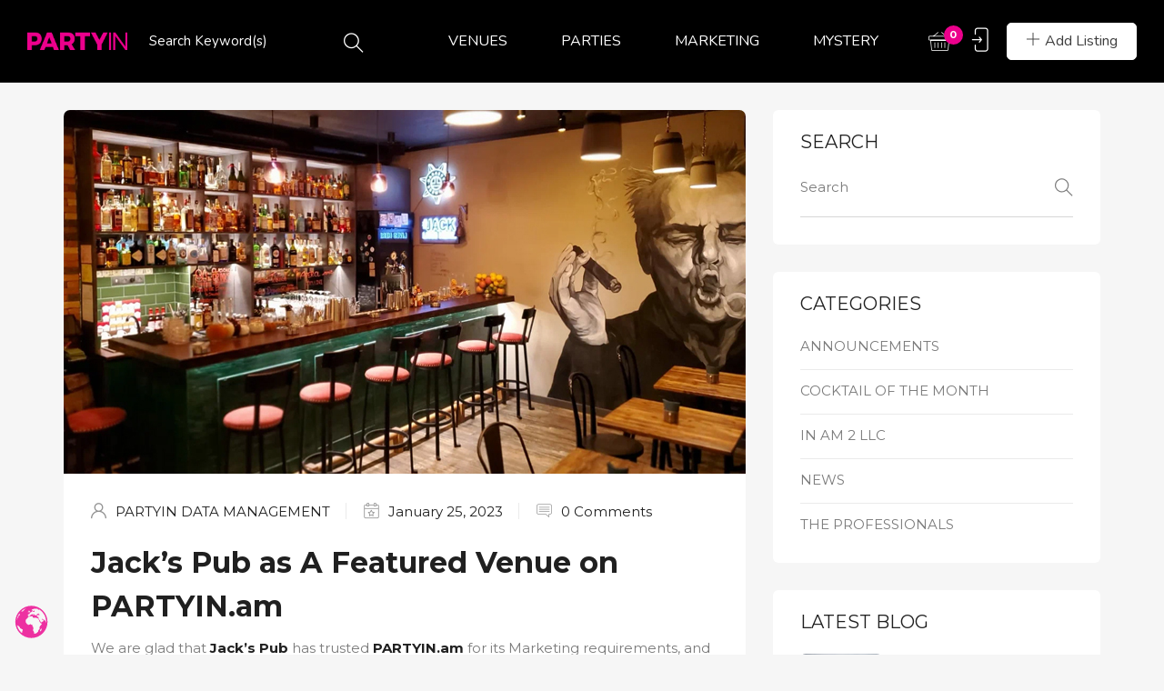

--- FILE ---
content_type: text/html; charset=UTF-8
request_url: https://partyin.am/jacks-pub-as-a-featured-venue-on-partyin-am/
body_size: 28854
content:
<!DOCTYPE html>
<html lang="en-US" class="no-js">
<head>
	<meta charset="UTF-8">
	<meta name="viewport" content="width=device-width, initial-scale=1, maximum-scale=1, user-scalable=0"/>
	<link rel="profile" href="https://gmpg.org/xfn/11">
	<link rel="pingback" href="https://partyin.am/xmlrpc.php">

	
	                        <script>
                            /* You can add more configuration options to webfontloader by previously defining the WebFontConfig with your options */
                            if ( typeof WebFontConfig === "undefined" ) {
                                WebFontConfig = new Object();
                            }
                            WebFontConfig['google'] = {families: ['Montserrat:100,200,300,400,500,600,700,800,900,100italic,200italic,300italic,400italic,500italic,600italic,700italic,800italic,900italic']};

                            (function() {
                                var wf = document.createElement( 'script' );
                                wf.src = 'https://ajax.googleapis.com/ajax/libs/webfont/1.5.3/webfont.js';
                                wf.type = 'text/javascript';
                                wf.async = 'true';
                                var s = document.getElementsByTagName( 'script' )[0];
                                s.parentNode.insertBefore( wf, s );
                            })();
                        </script>
                        <meta name='robots' content='index, follow, max-image-preview:large, max-snippet:-1, max-video-preview:-1' />
	<style>img:is([sizes="auto" i], [sizes^="auto," i]) { contain-intrinsic-size: 3000px 1500px }</style>
	
	<!-- This site is optimized with the Yoast SEO plugin v25.5 - https://yoast.com/wordpress/plugins/seo/ -->
	<title>Jack’s Pub as A Featured Venue on PARTYIN.am | PARTYIN</title>
	<meta name="description" content="We are glad that Jack’s Pub has trusted PARTYIN.am for its Marketing requirements, and has subscribed to benefit from The Basic Package." />
	<link rel="canonical" href="https://partyin.am/jacks-pub-as-a-featured-venue-on-partyin-am/" />
	<meta property="og:locale" content="en_US" />
	<meta property="og:type" content="article" />
	<meta property="og:title" content="Jack’s Pub as A Featured Venue on PARTYIN.am | PARTYIN" />
	<meta property="og:description" content="We are glad that Jack’s Pub has trusted PARTYIN.am for its Marketing requirements, and has subscribed to benefit from The Basic Package." />
	<meta property="og:url" content="https://partyin.am/jacks-pub-as-a-featured-venue-on-partyin-am/" />
	<meta property="og:site_name" content="PARTYIN" />
	<meta property="article:publisher" content="https://www.facebook.com/PARTYIN.am/" />
	<meta property="article:published_time" content="2023-01-25T17:09:45+00:00" />
	<meta property="article:modified_time" content="2023-09-24T22:04:00+00:00" />
	<meta property="og:image" content="http://partyin.am/wp-content/uploads/2023/01/PARTYIN-BLOG-JACKS-PUB-2023.jpg" />
	<meta property="og:image:width" content="750" />
	<meta property="og:image:height" content="400" />
	<meta property="og:image:type" content="image/jpeg" />
	<meta name="author" content="PARTYIN DATA MANAGEMENT" />
	<meta name="twitter:card" content="summary_large_image" />
	<meta name="twitter:label1" content="Written by" />
	<meta name="twitter:data1" content="PARTYIN DATA MANAGEMENT" />
	<meta name="twitter:label2" content="Est. reading time" />
	<meta name="twitter:data2" content="1 minute" />
	<script type="application/ld+json" class="yoast-schema-graph">{"@context":"https://schema.org","@graph":[{"@type":"Article","@id":"https://partyin.am/jacks-pub-as-a-featured-venue-on-partyin-am/#article","isPartOf":{"@id":"https://partyin.am/jacks-pub-as-a-featured-venue-on-partyin-am/"},"author":{"name":"PARTYIN DATA MANAGEMENT","@id":"https://partyin.am/#/schema/person/892bf1902125c55e3e7424966203288b"},"headline":"Jack’s Pub as A Featured Venue on PARTYIN.am","datePublished":"2023-01-25T17:09:45+00:00","dateModified":"2023-09-24T22:04:00+00:00","mainEntityOfPage":{"@id":"https://partyin.am/jacks-pub-as-a-featured-venue-on-partyin-am/"},"wordCount":54,"commentCount":0,"publisher":{"@id":"https://partyin.am/#organization"},"image":{"@id":"https://partyin.am/jacks-pub-as-a-featured-venue-on-partyin-am/#primaryimage"},"thumbnailUrl":"https://partyin.am/wp-content/uploads/2023/01/PARTYIN-BLOG-JACKS-PUB-2023.jpg","keywords":["Marketing","Package","Social Media"],"articleSection":["ANNOUNCEMENTS","NEWS"],"inLanguage":"en-US","potentialAction":[{"@type":"CommentAction","name":"Comment","target":["https://partyin.am/jacks-pub-as-a-featured-venue-on-partyin-am/#respond"]}]},{"@type":"WebPage","@id":"https://partyin.am/jacks-pub-as-a-featured-venue-on-partyin-am/","url":"https://partyin.am/jacks-pub-as-a-featured-venue-on-partyin-am/","name":"Jack’s Pub as A Featured Venue on PARTYIN.am | PARTYIN","isPartOf":{"@id":"https://partyin.am/#website"},"primaryImageOfPage":{"@id":"https://partyin.am/jacks-pub-as-a-featured-venue-on-partyin-am/#primaryimage"},"image":{"@id":"https://partyin.am/jacks-pub-as-a-featured-venue-on-partyin-am/#primaryimage"},"thumbnailUrl":"https://partyin.am/wp-content/uploads/2023/01/PARTYIN-BLOG-JACKS-PUB-2023.jpg","datePublished":"2023-01-25T17:09:45+00:00","dateModified":"2023-09-24T22:04:00+00:00","description":"We are glad that Jack’s Pub has trusted PARTYIN.am for its Marketing requirements, and has subscribed to benefit from The Basic Package.","breadcrumb":{"@id":"https://partyin.am/jacks-pub-as-a-featured-venue-on-partyin-am/#breadcrumb"},"inLanguage":"en-US","potentialAction":[{"@type":"ReadAction","target":["https://partyin.am/jacks-pub-as-a-featured-venue-on-partyin-am/"]}]},{"@type":"ImageObject","inLanguage":"en-US","@id":"https://partyin.am/jacks-pub-as-a-featured-venue-on-partyin-am/#primaryimage","url":"https://partyin.am/wp-content/uploads/2023/01/PARTYIN-BLOG-JACKS-PUB-2023.jpg","contentUrl":"https://partyin.am/wp-content/uploads/2023/01/PARTYIN-BLOG-JACKS-PUB-2023.jpg","width":750,"height":400},{"@type":"BreadcrumbList","@id":"https://partyin.am/jacks-pub-as-a-featured-venue-on-partyin-am/#breadcrumb","itemListElement":[{"@type":"ListItem","position":1,"name":"Home","item":"https://partyin.am/"},{"@type":"ListItem","position":2,"name":"BLOG","item":"https://partyin.am/blog/"},{"@type":"ListItem","position":3,"name":"Jack’s Pub as A Featured Venue on PARTYIN.am"}]},{"@type":"WebSite","@id":"https://partyin.am/#website","url":"https://partyin.am/","name":"PARTYIN","description":"ARMENIA","publisher":{"@id":"https://partyin.am/#organization"},"alternateName":"PARTYING IN ARMENIA","potentialAction":[{"@type":"SearchAction","target":{"@type":"EntryPoint","urlTemplate":"https://partyin.am/?s={search_term_string}"},"query-input":{"@type":"PropertyValueSpecification","valueRequired":true,"valueName":"search_term_string"}}],"inLanguage":"en-US"},{"@type":"Organization","@id":"https://partyin.am/#organization","name":"PARTYIN","alternateName":"PARTYING IN ARMENIA","url":"https://partyin.am/","logo":{"@type":"ImageObject","inLanguage":"en-US","@id":"https://partyin.am/#/schema/logo/image/","url":"https://partyin.am/wp-content/uploads/job-manager-uploads/user_avatar/2023/04/PARTYIN-INAM2LLC-LOGO-512x512-1.jpg","contentUrl":"https://partyin.am/wp-content/uploads/job-manager-uploads/user_avatar/2023/04/PARTYIN-INAM2LLC-LOGO-512x512-1.jpg","width":512,"height":512,"caption":"PARTYIN"},"image":{"@id":"https://partyin.am/#/schema/logo/image/"},"sameAs":["https://www.facebook.com/PARTYIN.am/","https://www.instagram.com/PARTYIN.am/"]},{"@type":"Person","@id":"https://partyin.am/#/schema/person/892bf1902125c55e3e7424966203288b","name":"PARTYIN DATA MANAGEMENT","image":{"@type":"ImageObject","inLanguage":"en-US","@id":"https://partyin.am/#/schema/person/image/","url":"https://secure.gravatar.com/avatar/31ce2a1af6743a20623e2c93fae99075d263482197cb96c56daef69d4b0d3dcc?s=96&d=mm&r=g","contentUrl":"https://secure.gravatar.com/avatar/31ce2a1af6743a20623e2c93fae99075d263482197cb96c56daef69d4b0d3dcc?s=96&d=mm&r=g","caption":"PARTYIN DATA MANAGEMENT"},"sameAs":["http://www.partyin.am"],"url":"https://partyin.am/author/partyin_data/"}]}</script>
	<!-- / Yoast SEO plugin. -->


<link rel='dns-prefetch' href='//maps.googleapis.com' />
<link rel='dns-prefetch' href='//fonts.googleapis.com' />
<link rel="alternate" type="application/rss+xml" title="PARTYIN &raquo; Feed" href="https://partyin.am/feed/" />
<link rel="alternate" type="application/rss+xml" title="PARTYIN &raquo; Comments Feed" href="https://partyin.am/comments/feed/" />
<link rel="alternate" type="application/rss+xml" title="PARTYIN &raquo; Jack’s Pub as A Featured Venue on PARTYIN.am Comments Feed" href="https://partyin.am/jacks-pub-as-a-featured-venue-on-partyin-am/feed/" />
<script type="text/javascript">
/* <![CDATA[ */
window._wpemojiSettings = {"baseUrl":"https:\/\/s.w.org\/images\/core\/emoji\/16.0.1\/72x72\/","ext":".png","svgUrl":"https:\/\/s.w.org\/images\/core\/emoji\/16.0.1\/svg\/","svgExt":".svg","source":{"concatemoji":"https:\/\/partyin.am\/wp-includes\/js\/wp-emoji-release.min.js?ver=6.8.3"}};
/*! This file is auto-generated */
!function(s,n){var o,i,e;function c(e){try{var t={supportTests:e,timestamp:(new Date).valueOf()};sessionStorage.setItem(o,JSON.stringify(t))}catch(e){}}function p(e,t,n){e.clearRect(0,0,e.canvas.width,e.canvas.height),e.fillText(t,0,0);var t=new Uint32Array(e.getImageData(0,0,e.canvas.width,e.canvas.height).data),a=(e.clearRect(0,0,e.canvas.width,e.canvas.height),e.fillText(n,0,0),new Uint32Array(e.getImageData(0,0,e.canvas.width,e.canvas.height).data));return t.every(function(e,t){return e===a[t]})}function u(e,t){e.clearRect(0,0,e.canvas.width,e.canvas.height),e.fillText(t,0,0);for(var n=e.getImageData(16,16,1,1),a=0;a<n.data.length;a++)if(0!==n.data[a])return!1;return!0}function f(e,t,n,a){switch(t){case"flag":return n(e,"\ud83c\udff3\ufe0f\u200d\u26a7\ufe0f","\ud83c\udff3\ufe0f\u200b\u26a7\ufe0f")?!1:!n(e,"\ud83c\udde8\ud83c\uddf6","\ud83c\udde8\u200b\ud83c\uddf6")&&!n(e,"\ud83c\udff4\udb40\udc67\udb40\udc62\udb40\udc65\udb40\udc6e\udb40\udc67\udb40\udc7f","\ud83c\udff4\u200b\udb40\udc67\u200b\udb40\udc62\u200b\udb40\udc65\u200b\udb40\udc6e\u200b\udb40\udc67\u200b\udb40\udc7f");case"emoji":return!a(e,"\ud83e\udedf")}return!1}function g(e,t,n,a){var r="undefined"!=typeof WorkerGlobalScope&&self instanceof WorkerGlobalScope?new OffscreenCanvas(300,150):s.createElement("canvas"),o=r.getContext("2d",{willReadFrequently:!0}),i=(o.textBaseline="top",o.font="600 32px Arial",{});return e.forEach(function(e){i[e]=t(o,e,n,a)}),i}function t(e){var t=s.createElement("script");t.src=e,t.defer=!0,s.head.appendChild(t)}"undefined"!=typeof Promise&&(o="wpEmojiSettingsSupports",i=["flag","emoji"],n.supports={everything:!0,everythingExceptFlag:!0},e=new Promise(function(e){s.addEventListener("DOMContentLoaded",e,{once:!0})}),new Promise(function(t){var n=function(){try{var e=JSON.parse(sessionStorage.getItem(o));if("object"==typeof e&&"number"==typeof e.timestamp&&(new Date).valueOf()<e.timestamp+604800&&"object"==typeof e.supportTests)return e.supportTests}catch(e){}return null}();if(!n){if("undefined"!=typeof Worker&&"undefined"!=typeof OffscreenCanvas&&"undefined"!=typeof URL&&URL.createObjectURL&&"undefined"!=typeof Blob)try{var e="postMessage("+g.toString()+"("+[JSON.stringify(i),f.toString(),p.toString(),u.toString()].join(",")+"));",a=new Blob([e],{type:"text/javascript"}),r=new Worker(URL.createObjectURL(a),{name:"wpTestEmojiSupports"});return void(r.onmessage=function(e){c(n=e.data),r.terminate(),t(n)})}catch(e){}c(n=g(i,f,p,u))}t(n)}).then(function(e){for(var t in e)n.supports[t]=e[t],n.supports.everything=n.supports.everything&&n.supports[t],"flag"!==t&&(n.supports.everythingExceptFlag=n.supports.everythingExceptFlag&&n.supports[t]);n.supports.everythingExceptFlag=n.supports.everythingExceptFlag&&!n.supports.flag,n.DOMReady=!1,n.readyCallback=function(){n.DOMReady=!0}}).then(function(){return e}).then(function(){var e;n.supports.everything||(n.readyCallback(),(e=n.source||{}).concatemoji?t(e.concatemoji):e.wpemoji&&e.twemoji&&(t(e.twemoji),t(e.wpemoji)))}))}((window,document),window._wpemojiSettings);
/* ]]> */
</script>
<style id='wp-emoji-styles-inline-css' type='text/css'>

	img.wp-smiley, img.emoji {
		display: inline !important;
		border: none !important;
		box-shadow: none !important;
		height: 1em !important;
		width: 1em !important;
		margin: 0 0.07em !important;
		vertical-align: -0.1em !important;
		background: none !important;
		padding: 0 !important;
	}
</style>
<link rel='stylesheet' id='wp-block-library-css' href='https://partyin.am/wp-includes/css/dist/block-library/style.min.css?ver=6.8.3' type='text/css' media='all' />
<style id='wp-block-library-theme-inline-css' type='text/css'>
.wp-block-audio :where(figcaption){color:#555;font-size:13px;text-align:center}.is-dark-theme .wp-block-audio :where(figcaption){color:#ffffffa6}.wp-block-audio{margin:0 0 1em}.wp-block-code{border:1px solid #ccc;border-radius:4px;font-family:Menlo,Consolas,monaco,monospace;padding:.8em 1em}.wp-block-embed :where(figcaption){color:#555;font-size:13px;text-align:center}.is-dark-theme .wp-block-embed :where(figcaption){color:#ffffffa6}.wp-block-embed{margin:0 0 1em}.blocks-gallery-caption{color:#555;font-size:13px;text-align:center}.is-dark-theme .blocks-gallery-caption{color:#ffffffa6}:root :where(.wp-block-image figcaption){color:#555;font-size:13px;text-align:center}.is-dark-theme :root :where(.wp-block-image figcaption){color:#ffffffa6}.wp-block-image{margin:0 0 1em}.wp-block-pullquote{border-bottom:4px solid;border-top:4px solid;color:currentColor;margin-bottom:1.75em}.wp-block-pullquote cite,.wp-block-pullquote footer,.wp-block-pullquote__citation{color:currentColor;font-size:.8125em;font-style:normal;text-transform:uppercase}.wp-block-quote{border-left:.25em solid;margin:0 0 1.75em;padding-left:1em}.wp-block-quote cite,.wp-block-quote footer{color:currentColor;font-size:.8125em;font-style:normal;position:relative}.wp-block-quote:where(.has-text-align-right){border-left:none;border-right:.25em solid;padding-left:0;padding-right:1em}.wp-block-quote:where(.has-text-align-center){border:none;padding-left:0}.wp-block-quote.is-large,.wp-block-quote.is-style-large,.wp-block-quote:where(.is-style-plain){border:none}.wp-block-search .wp-block-search__label{font-weight:700}.wp-block-search__button{border:1px solid #ccc;padding:.375em .625em}:where(.wp-block-group.has-background){padding:1.25em 2.375em}.wp-block-separator.has-css-opacity{opacity:.4}.wp-block-separator{border:none;border-bottom:2px solid;margin-left:auto;margin-right:auto}.wp-block-separator.has-alpha-channel-opacity{opacity:1}.wp-block-separator:not(.is-style-wide):not(.is-style-dots){width:100px}.wp-block-separator.has-background:not(.is-style-dots){border-bottom:none;height:1px}.wp-block-separator.has-background:not(.is-style-wide):not(.is-style-dots){height:2px}.wp-block-table{margin:0 0 1em}.wp-block-table td,.wp-block-table th{word-break:normal}.wp-block-table :where(figcaption){color:#555;font-size:13px;text-align:center}.is-dark-theme .wp-block-table :where(figcaption){color:#ffffffa6}.wp-block-video :where(figcaption){color:#555;font-size:13px;text-align:center}.is-dark-theme .wp-block-video :where(figcaption){color:#ffffffa6}.wp-block-video{margin:0 0 1em}:root :where(.wp-block-template-part.has-background){margin-bottom:0;margin-top:0;padding:1.25em 2.375em}
</style>
<style id='classic-theme-styles-inline-css' type='text/css'>
/*! This file is auto-generated */
.wp-block-button__link{color:#fff;background-color:#32373c;border-radius:9999px;box-shadow:none;text-decoration:none;padding:calc(.667em + 2px) calc(1.333em + 2px);font-size:1.125em}.wp-block-file__button{background:#32373c;color:#fff;text-decoration:none}
</style>
<style id='global-styles-inline-css' type='text/css'>
:root{--wp--preset--aspect-ratio--square: 1;--wp--preset--aspect-ratio--4-3: 4/3;--wp--preset--aspect-ratio--3-4: 3/4;--wp--preset--aspect-ratio--3-2: 3/2;--wp--preset--aspect-ratio--2-3: 2/3;--wp--preset--aspect-ratio--16-9: 16/9;--wp--preset--aspect-ratio--9-16: 9/16;--wp--preset--color--black: #000000;--wp--preset--color--cyan-bluish-gray: #abb8c3;--wp--preset--color--white: #ffffff;--wp--preset--color--pale-pink: #f78da7;--wp--preset--color--vivid-red: #cf2e2e;--wp--preset--color--luminous-vivid-orange: #ff6900;--wp--preset--color--luminous-vivid-amber: #fcb900;--wp--preset--color--light-green-cyan: #7bdcb5;--wp--preset--color--vivid-green-cyan: #00d084;--wp--preset--color--pale-cyan-blue: #8ed1fc;--wp--preset--color--vivid-cyan-blue: #0693e3;--wp--preset--color--vivid-purple: #9b51e0;--wp--preset--gradient--vivid-cyan-blue-to-vivid-purple: linear-gradient(135deg,rgba(6,147,227,1) 0%,rgb(155,81,224) 100%);--wp--preset--gradient--light-green-cyan-to-vivid-green-cyan: linear-gradient(135deg,rgb(122,220,180) 0%,rgb(0,208,130) 100%);--wp--preset--gradient--luminous-vivid-amber-to-luminous-vivid-orange: linear-gradient(135deg,rgba(252,185,0,1) 0%,rgba(255,105,0,1) 100%);--wp--preset--gradient--luminous-vivid-orange-to-vivid-red: linear-gradient(135deg,rgba(255,105,0,1) 0%,rgb(207,46,46) 100%);--wp--preset--gradient--very-light-gray-to-cyan-bluish-gray: linear-gradient(135deg,rgb(238,238,238) 0%,rgb(169,184,195) 100%);--wp--preset--gradient--cool-to-warm-spectrum: linear-gradient(135deg,rgb(74,234,220) 0%,rgb(151,120,209) 20%,rgb(207,42,186) 40%,rgb(238,44,130) 60%,rgb(251,105,98) 80%,rgb(254,248,76) 100%);--wp--preset--gradient--blush-light-purple: linear-gradient(135deg,rgb(255,206,236) 0%,rgb(152,150,240) 100%);--wp--preset--gradient--blush-bordeaux: linear-gradient(135deg,rgb(254,205,165) 0%,rgb(254,45,45) 50%,rgb(107,0,62) 100%);--wp--preset--gradient--luminous-dusk: linear-gradient(135deg,rgb(255,203,112) 0%,rgb(199,81,192) 50%,rgb(65,88,208) 100%);--wp--preset--gradient--pale-ocean: linear-gradient(135deg,rgb(255,245,203) 0%,rgb(182,227,212) 50%,rgb(51,167,181) 100%);--wp--preset--gradient--electric-grass: linear-gradient(135deg,rgb(202,248,128) 0%,rgb(113,206,126) 100%);--wp--preset--gradient--midnight: linear-gradient(135deg,rgb(2,3,129) 0%,rgb(40,116,252) 100%);--wp--preset--font-size--small: 13px;--wp--preset--font-size--medium: 20px;--wp--preset--font-size--large: 36px;--wp--preset--font-size--x-large: 42px;--wp--preset--spacing--20: 0.44rem;--wp--preset--spacing--30: 0.67rem;--wp--preset--spacing--40: 1rem;--wp--preset--spacing--50: 1.5rem;--wp--preset--spacing--60: 2.25rem;--wp--preset--spacing--70: 3.38rem;--wp--preset--spacing--80: 5.06rem;--wp--preset--shadow--natural: 6px 6px 9px rgba(0, 0, 0, 0.2);--wp--preset--shadow--deep: 12px 12px 50px rgba(0, 0, 0, 0.4);--wp--preset--shadow--sharp: 6px 6px 0px rgba(0, 0, 0, 0.2);--wp--preset--shadow--outlined: 6px 6px 0px -3px rgba(255, 255, 255, 1), 6px 6px rgba(0, 0, 0, 1);--wp--preset--shadow--crisp: 6px 6px 0px rgba(0, 0, 0, 1);}:where(.is-layout-flex){gap: 0.5em;}:where(.is-layout-grid){gap: 0.5em;}body .is-layout-flex{display: flex;}.is-layout-flex{flex-wrap: wrap;align-items: center;}.is-layout-flex > :is(*, div){margin: 0;}body .is-layout-grid{display: grid;}.is-layout-grid > :is(*, div){margin: 0;}:where(.wp-block-columns.is-layout-flex){gap: 2em;}:where(.wp-block-columns.is-layout-grid){gap: 2em;}:where(.wp-block-post-template.is-layout-flex){gap: 1.25em;}:where(.wp-block-post-template.is-layout-grid){gap: 1.25em;}.has-black-color{color: var(--wp--preset--color--black) !important;}.has-cyan-bluish-gray-color{color: var(--wp--preset--color--cyan-bluish-gray) !important;}.has-white-color{color: var(--wp--preset--color--white) !important;}.has-pale-pink-color{color: var(--wp--preset--color--pale-pink) !important;}.has-vivid-red-color{color: var(--wp--preset--color--vivid-red) !important;}.has-luminous-vivid-orange-color{color: var(--wp--preset--color--luminous-vivid-orange) !important;}.has-luminous-vivid-amber-color{color: var(--wp--preset--color--luminous-vivid-amber) !important;}.has-light-green-cyan-color{color: var(--wp--preset--color--light-green-cyan) !important;}.has-vivid-green-cyan-color{color: var(--wp--preset--color--vivid-green-cyan) !important;}.has-pale-cyan-blue-color{color: var(--wp--preset--color--pale-cyan-blue) !important;}.has-vivid-cyan-blue-color{color: var(--wp--preset--color--vivid-cyan-blue) !important;}.has-vivid-purple-color{color: var(--wp--preset--color--vivid-purple) !important;}.has-black-background-color{background-color: var(--wp--preset--color--black) !important;}.has-cyan-bluish-gray-background-color{background-color: var(--wp--preset--color--cyan-bluish-gray) !important;}.has-white-background-color{background-color: var(--wp--preset--color--white) !important;}.has-pale-pink-background-color{background-color: var(--wp--preset--color--pale-pink) !important;}.has-vivid-red-background-color{background-color: var(--wp--preset--color--vivid-red) !important;}.has-luminous-vivid-orange-background-color{background-color: var(--wp--preset--color--luminous-vivid-orange) !important;}.has-luminous-vivid-amber-background-color{background-color: var(--wp--preset--color--luminous-vivid-amber) !important;}.has-light-green-cyan-background-color{background-color: var(--wp--preset--color--light-green-cyan) !important;}.has-vivid-green-cyan-background-color{background-color: var(--wp--preset--color--vivid-green-cyan) !important;}.has-pale-cyan-blue-background-color{background-color: var(--wp--preset--color--pale-cyan-blue) !important;}.has-vivid-cyan-blue-background-color{background-color: var(--wp--preset--color--vivid-cyan-blue) !important;}.has-vivid-purple-background-color{background-color: var(--wp--preset--color--vivid-purple) !important;}.has-black-border-color{border-color: var(--wp--preset--color--black) !important;}.has-cyan-bluish-gray-border-color{border-color: var(--wp--preset--color--cyan-bluish-gray) !important;}.has-white-border-color{border-color: var(--wp--preset--color--white) !important;}.has-pale-pink-border-color{border-color: var(--wp--preset--color--pale-pink) !important;}.has-vivid-red-border-color{border-color: var(--wp--preset--color--vivid-red) !important;}.has-luminous-vivid-orange-border-color{border-color: var(--wp--preset--color--luminous-vivid-orange) !important;}.has-luminous-vivid-amber-border-color{border-color: var(--wp--preset--color--luminous-vivid-amber) !important;}.has-light-green-cyan-border-color{border-color: var(--wp--preset--color--light-green-cyan) !important;}.has-vivid-green-cyan-border-color{border-color: var(--wp--preset--color--vivid-green-cyan) !important;}.has-pale-cyan-blue-border-color{border-color: var(--wp--preset--color--pale-cyan-blue) !important;}.has-vivid-cyan-blue-border-color{border-color: var(--wp--preset--color--vivid-cyan-blue) !important;}.has-vivid-purple-border-color{border-color: var(--wp--preset--color--vivid-purple) !important;}.has-vivid-cyan-blue-to-vivid-purple-gradient-background{background: var(--wp--preset--gradient--vivid-cyan-blue-to-vivid-purple) !important;}.has-light-green-cyan-to-vivid-green-cyan-gradient-background{background: var(--wp--preset--gradient--light-green-cyan-to-vivid-green-cyan) !important;}.has-luminous-vivid-amber-to-luminous-vivid-orange-gradient-background{background: var(--wp--preset--gradient--luminous-vivid-amber-to-luminous-vivid-orange) !important;}.has-luminous-vivid-orange-to-vivid-red-gradient-background{background: var(--wp--preset--gradient--luminous-vivid-orange-to-vivid-red) !important;}.has-very-light-gray-to-cyan-bluish-gray-gradient-background{background: var(--wp--preset--gradient--very-light-gray-to-cyan-bluish-gray) !important;}.has-cool-to-warm-spectrum-gradient-background{background: var(--wp--preset--gradient--cool-to-warm-spectrum) !important;}.has-blush-light-purple-gradient-background{background: var(--wp--preset--gradient--blush-light-purple) !important;}.has-blush-bordeaux-gradient-background{background: var(--wp--preset--gradient--blush-bordeaux) !important;}.has-luminous-dusk-gradient-background{background: var(--wp--preset--gradient--luminous-dusk) !important;}.has-pale-ocean-gradient-background{background: var(--wp--preset--gradient--pale-ocean) !important;}.has-electric-grass-gradient-background{background: var(--wp--preset--gradient--electric-grass) !important;}.has-midnight-gradient-background{background: var(--wp--preset--gradient--midnight) !important;}.has-small-font-size{font-size: var(--wp--preset--font-size--small) !important;}.has-medium-font-size{font-size: var(--wp--preset--font-size--medium) !important;}.has-large-font-size{font-size: var(--wp--preset--font-size--large) !important;}.has-x-large-font-size{font-size: var(--wp--preset--font-size--x-large) !important;}
:where(.wp-block-post-template.is-layout-flex){gap: 1.25em;}:where(.wp-block-post-template.is-layout-grid){gap: 1.25em;}
:where(.wp-block-columns.is-layout-flex){gap: 2em;}:where(.wp-block-columns.is-layout-grid){gap: 2em;}
:root :where(.wp-block-pullquote){font-size: 1.5em;line-height: 1.6;}
</style>
<link rel='stylesheet' id='contact-form-7-css' href='https://partyin.am/wp-content/plugins/contact-form-7/includes/css/styles.css?ver=6.1' type='text/css' media='all' />
<link rel='stylesheet' id='email-subscribers-css' href='https://partyin.am/wp-content/plugins/email-subscribers/lite/public/css/email-subscribers-public.css?ver=5.8.9' type='text/css' media='all' />
<link rel='stylesheet' id='woocommerce-layout-css' href='https://partyin.am/wp-content/plugins/woocommerce/assets/css/woocommerce-layout.css?ver=10.0.5' type='text/css' media='all' />
<link rel='stylesheet' id='woocommerce-smallscreen-css' href='https://partyin.am/wp-content/plugins/woocommerce/assets/css/woocommerce-smallscreen.css?ver=10.0.5' type='text/css' media='only screen and (max-width: 768px)' />
<link rel='stylesheet' id='woocommerce-general-css' href='https://partyin.am/wp-content/plugins/woocommerce/assets/css/woocommerce.css?ver=10.0.5' type='text/css' media='all' />
<style id='woocommerce-inline-inline-css' type='text/css'>
.woocommerce form .form-row .required { visibility: visible; }
</style>
<link rel='stylesheet' id='wpfla-style-handle-css' href='https://partyin.am/wp-content/plugins/wp-first-letter-avatar/css/style.css?ver=6.8.3' type='text/css' media='all' />
<link rel='stylesheet' id='select2-css' href='https://partyin.am/wp-content/plugins/woocommerce/assets/css/select2.css?ver=10.0.5' type='text/css' media='all' />
<link rel='stylesheet' id='wp-job-manager-job-listings-css' href='https://partyin.am/wp-content/plugins/wp-job-manager/assets/dist/css/job-listings.css?ver=598383a28ac5f9f156e4' type='text/css' media='all' />
<link rel='stylesheet' id='brands-styles-css' href='https://partyin.am/wp-content/plugins/woocommerce/assets/css/brands.css?ver=10.0.5' type='text/css' media='all' />
<link rel='stylesheet' id='cityo-theme-fonts-css' href='https://fonts.googleapis.com/css?family=Nunito:300,400,600,700|Montserrat:700|Roboto:400i&#038;subset=latin%2Clatin-ext' type='text/css' media='all' />
<link rel='stylesheet' id='cityo-woocommerce-css' href='https://partyin.am/wp-content/themes/cityo/css/woocommerce.css?ver=1.0.0' type='text/css' media='all' />
<link rel='stylesheet' id='leaflet-css' href='https://partyin.am/wp-content/themes/cityo/css/leaflet.css?ver=0.7.7' type='text/css' media='all' />
<link rel='stylesheet' id='cityo-child-style-css' href='https://partyin.am/wp-content/themes/cityo-child/style.css?ver=6.8.3' type='text/css' media='all' />
<link rel='stylesheet' id='animate-css' href='https://partyin.am/wp-content/themes/cityo/css/animate.css?ver=3.5.0' type='text/css' media='all' />
<link rel='stylesheet' id='all-awesome-css' href='https://partyin.am/wp-content/themes/cityo/css/all-awesome.css?ver=5.11.2' type='text/css' media='all' />
<link rel='stylesheet' id='font-flaticon-css' href='https://partyin.am/wp-content/themes/cityo/css/flaticon.css?ver=1.0.0' type='text/css' media='all' />
<link rel='stylesheet' id='font-themify-icons-css' href='https://partyin.am/wp-content/themes/cityo/css/themify-icons.css?ver=1.0.0' type='text/css' media='all' />
<link rel='stylesheet' id='bootstrap-css' href='https://partyin.am/wp-content/themes/cityo/css/bootstrap.css?ver=3.2.0' type='text/css' media='all' />
<link rel='stylesheet' id='magnific-css' href='https://partyin.am/wp-content/themes/cityo/css/magnific-popup.css?ver=1.1.0' type='text/css' media='all' />
<link rel='stylesheet' id='perfect-scrollbar-css' href='https://partyin.am/wp-content/themes/cityo/css/perfect-scrollbar.css?ver=2.3.2' type='text/css' media='all' />
<link rel='stylesheet' id='slick-css' href='https://partyin.am/wp-content/themes/cityo/css/slick.css?ver=2.3.2' type='text/css' media='all' />
<link rel='stylesheet' id='cityo-template-css' href='https://partyin.am/wp-content/themes/cityo/css/template.css?ver=3.2' type='text/css' media='all' />
<style id='cityo-template-inline-css' type='text/css'>
/* Main Font */body{font-family:'Montserrat',sans-serif;}/* Heading Font */h1, h2, h3, h4, h5, h6, .widget-title,.widgettitle{font-family:  'Montserrat', sans-serif;}/* check main color *//* seting border color main */.btn-app:hover,.claim-listing-form .form-control:focus,.subwoo-inner:hover,.btn-white:hover,.box-banner3,.job_search_form .select2-container.select2-container--open .select2-selection--single, .job_search_form .select2-container--default.select2-container--open .select2-selection--single,.woocommerce #respond input#submit:hover, .woocommerce #respond input#submit:active, .woocommerce a.button:hover, .woocommerce a.button:active, .woocommerce button.button:hover, .woocommerce button.button:active, .woocommerce input.button:hover, .woocommerce input.button:active,.woocommerce #respond input#submit, .woocommerce a.button, .woocommerce button.button, .woocommerce input.button,form.cart .single_add_to_cart_button:hover,.tabs-v1 .nav-tabs li:focus > a:focus, .tabs-v1 .nav-tabs li:focus > a:hover, .tabs-v1 .nav-tabs li:focus > a, .tabs-v1 .nav-tabs li:hover > a:focus, .tabs-v1 .nav-tabs li:hover > a:hover, .tabs-v1 .nav-tabs li:hover > a, .tabs-v1 .nav-tabs li.active > a:focus, .tabs-v1 .nav-tabs li.active > a:hover, .tabs-v1 .nav-tabs li.active > a,.product-block:hover .add-cart .added_to_cart, .product-block:hover .add-cart .button,.select2-container.select2-container--focus .select2-selection--multiple, .select2-container.select2-container--focus .select2-selection--single, .select2-container.select2-container--open .select2-selection--multiple, .select2-container.select2-container--open .select2-selection--single, .select2-container--default.select2-container--focus .select2-selection--multiple, .select2-container--default.select2-container--focus .select2-selection--single, .select2-container--default.select2-container--open .select2-selection--multiple, .select2-container--default.select2-container--open .select2-selection--single,.fields-filter .form-control:focus, .fields-filter select:focus,.job_filters .price_slider_wrapper .ui-slider-handle, .job_filters .search_distance_wrapper .ui-slider-handle,#back-to-top:active, #back-to-top:hover,.slick-carousel .slick-dots li.slick-active,.slick-carousel .slick-dots li,.border-theme{border-color: #ec008c;}/* seting background main */div.job_listings .job-manager-pagination ul li a.current, div.job_listings .job-manager-pagination ul li span.current,div.job_listings .job-manager-pagination ul li a:hover, div.job_listings .job-manager-pagination ul li span:hover,.megamenu > li > a:hover, .megamenu > li > a:active, .megamenu > li > a:focus,.megamenu > li.active > a, .megamenu > li:hover > a,.listing-contract,.price_slider_wrapper .ui-slider-handle,.price_slider_wrapper .ui-widget-header,.listing-tag-list a:hover, .listing-tag-list a:focus,.box-banner3,.widget-user-packages table > thead,.widget-nav-menu.st_icon li:hover > a, .widget-nav-menu.st_icon li.active > a,.subwoo-inner:hover .button-action .button,.btn-white:hover,.box-banner2::before,.cart_totals,.woocommerce #respond input#submit:hover, .woocommerce #respond input#submit:active, .woocommerce a.button:hover, .woocommerce a.button:active, .woocommerce button.button:hover, .woocommerce button.button:active, .woocommerce input.button:hover, .woocommerce input.button:active,.woocommerce #respond input#submit, .woocommerce a.button, .woocommerce button.button, .woocommerce input.button,form.cart .single_add_to_cart_button,.apus-woocommerce-product-gallery-wrapper .woocommerce-product-gallery__trigger,.product-block .add-cart .added_to_cart, .product-block .add-cart .button,.apus-pagination a:hover,.entry-tags-list a:focus, .entry-tags-list a:hover,.apus-pagination span.current, .apus-pagination a.current,.tagcloud a:focus, .tagcloud a:hover,.read-more::before,.leaflet-marker-icon > div > span::after,.job_filters .price_slider_wrapper .ui-slider-handle, .job_filters .search_distance_wrapper .ui-slider-handle,.job_filters .price_slider_wrapper .ui-slider-range, .job_filters .search_distance_wrapper .ui-slider-range,.apus-top-cart .mini-cart .count,.slick-carousel .slick-arrow:hover, .slick-carousel .slick-arrow:active, .slick-carousel .slick-arrow:focus,.slick-carousel .slick-dots li.slick-active button,#back-to-top:active, #back-to-top:hover{background: #ec008c;}/* setting color*/.post-navigation .navi,.post-navigation .meta-nav,.show-filter2.active, .show-filter2:hover,div.job_listings .job-manager-pagination ul li a.prev i, div.job_listings .job-manager-pagination ul li a.next i, div.job_listings .job-manager-pagination ul li span.prev i, div.job_listings .job-manager-pagination ul li span.next i,.apus-bookmark-add:hover,.apus-bookmark-not-login:hover,.apus-bookmark-added:hover,.listing-preview:hover,.user-account a:hover, .user-account a:focus,div.job_listing .listing-image .apus-bookmark-added,.header-top-job .entry-header a:hover, .header-top-job .entry-header a:focus,.header-tabs-wrapper ul li a:hover, .header-tabs-wrapper ul li a:active,div.my-listing-item-wrapper .right-inner, div.my-listing-item-wrapper .right-inner a,.box-banner3:hover .category-icon,.box-banner3:focus .category-icon,.megamenu .dropdown-menu li.current-menu-item > a, .megamenu .dropdown-menu li.open > a, .megamenu .dropdown-menu li.active > a,.megamenu .dropdown-menu li > a:hover, .megamenu .dropdown-menu li > a:active,.widget-features-box.style1 .features-box-image, .widget-features-box.style1 .features-box-image a,#apus-header .job_search_form .btn-search-header:hover, #apus-header .job_search_form .btn-search-header:focus,.woocommerce table.shop_table th.product-subtotal, .woocommerce table.shop_table td.product-subtotal,form.cart .single_add_to_cart_button:hover,.product-block:hover .add-cart .added_to_cart, .product-block:hover .add-cart .button,.apus-pagination span.prev i, .apus-pagination span.next i, .apus-pagination a.prev i, .apus-pagination a.next i,.widget_pages ul > li:hover > a, .widget_meta ul > li:hover > a, .widget_archive ul > li:hover > a, .widget_categories ul > li:hover > a,.header-top-job.style-white .entry-header a.apus-bookmark-added, .header-top-job.style-white .entry-header a:hover, .header-top-job.style-white .entry-header a:focus,.listing-menu-prices-list h5 span,.listing-main-content .listing-hours-inner1 .listing-day.current, .listing-main-content .listing-hours-inner1 .listing-day.current .day,.header-tabs-wrapper ul li.active > a,.listing-price_range .wrapper-price .listing-price-range.active,#listing-hours .widget-title .listing-time.closed,.review-avg,.listing-amenity-list li a:hover, .listing-amenity-list li a:hover .amenity-icon,.apus-single-listing .direction-map i,.apus-single-listing .direction-map.active, .apus-single-listing .direction-map:hover,.sidebar-detail-job .listing-day.current .day,.select2-container .select2-results__option--highlighted[aria-selected], .select2-container .select2-results__option--highlighted[data-selected], .select2-container--default .select2-results__option--highlighted[aria-selected], .select2-container--default .select2-results__option--highlighted[data-selected],.job_filters .job_tags label.active, .job_filters .job_amenities label.active,.slick-carousel .slick-arrow,a:hover, a:focus,.woocommerce-MyAccount-navigation li.is-active > a{color: #ec008c;}.tt-highlight,.highlight, .apus-bookmark-added,.text-theme{color: #ec008c !important;}.widget-testimonials .item.slick-current .testimonials-item .description,.bg-theme{background: #ec008c !important;}.pin-st1 {fill: #ec008c !important;}.job_search_form input:focus{-webkit-box-shadow: 0 -2px 0 0 #ec008c inset;box-shadow: 0 -2px 0 0 #ec008c inset;}/* second color theme */.widget-team .team-item::before,.box-banner1:after{background-image: radial-gradient( farthest-corner at 100% 0, #b4057b, #ec008c 70%);background-image: -webkit-radial-gradient( farthest-corner at 100% 0, #b4057b, #ec008c 70%);}.box-banner5:after{background-image: radial-gradient( farthest-corner at 100% 0, #ec008c, #b4057b 80%);background-image: -webkit-radial-gradient( farthest-corner at 100% 0, #ec008c, #b4057b 80%);}/* button for theme */.newsletter .submit-maill,.btn-theme, .btn-white.btn-outline:hover, .btn-white.btn-outline:active{background: #ec008c;border-color:#ec008c;}.btn-theme.btn-outline{color:#ec008c;border-color:#ec008c;}.listing-products-booking .wc-bookings-booking-form-button.button{background: #ec008c !important;border-color:#ec008c !important;}.newsletter .submit-maill:hover,.btn-theme:focus,.btn-theme:active,.btn-theme:hover{background: #447ff9;border-color:#447ff9;}.btn-theme.btn-outline:active,.btn-theme.btn-outline:focus,.btn-theme.btn-outline:hover{border-color:#447ff9;color:#fff;background-color:#447ff9;}.listing-products-booking .wc-bookings-booking-form-button.button:hover,.listing-products-booking .wc-bookings-booking-form-button.button:focus{background: #447ff9 !important;border-color:#447ff9  !important;}/* Woocommerce Breadcrumbs */
</style>
<link rel='stylesheet' id='cityo-style-css' href='https://partyin.am/wp-content/themes/cityo/style.css?ver=3.2' type='text/css' media='all' />
<script type="text/template" id="tmpl-variation-template">
	<div class="woocommerce-variation-description">{{{ data.variation.variation_description }}}</div>
	<div class="woocommerce-variation-price">{{{ data.variation.price_html }}}</div>
	<div class="woocommerce-variation-availability">{{{ data.variation.availability_html }}}</div>
</script>
<script type="text/template" id="tmpl-unavailable-variation-template">
	<p role="alert">Sorry, this product is unavailable. Please choose a different combination.</p>
</script>
<script type="text/javascript" src="//maps.googleapis.com/maps/api/js?libraries=places&amp;key=AIzaSyD3jl5pjlXnvSXZLFF1SbH_TxaCvGWXqSY&amp;ver=6.8.3" id="cityo-google-map-js"></script>
<script type="text/javascript" src="https://partyin.am/wp-includes/js/jquery/jquery.min.js?ver=3.7.1" id="jquery-core-js"></script>
<script type="text/javascript" src="https://partyin.am/wp-includes/js/jquery/jquery-migrate.min.js?ver=3.4.1" id="jquery-migrate-js"></script>
<script type="text/javascript" src="https://partyin.am/wp-content/themes/cityo/js/SmoothScroll.js?ver=1" id="SmoothScroll-js"></script>
<script type="text/javascript" src="https://partyin.am/wp-includes/js/dist/hooks.min.js?ver=4d63a3d491d11ffd8ac6" id="wp-hooks-js"></script>
<script type="text/javascript" id="say-what-js-js-extra">
/* <![CDATA[ */
var say_what_data = {"replacements":{"cityo|What are you looking for?|":"Search Keyword(s)"}};
/* ]]> */
</script>
<script type="text/javascript" src="https://partyin.am/wp-content/plugins/say-what/assets/build/frontend.js?ver=fd31684c45e4d85aeb4e" id="say-what-js-js"></script>
<script type="text/javascript" src="https://partyin.am/wp-content/plugins/woocommerce/assets/js/jquery-blockui/jquery.blockUI.min.js?ver=2.7.0-wc.10.0.5" id="jquery-blockui-js" defer="defer" data-wp-strategy="defer"></script>
<script type="text/javascript" id="wc-add-to-cart-js-extra">
/* <![CDATA[ */
var wc_add_to_cart_params = {"ajax_url":"\/wp-admin\/admin-ajax.php","wc_ajax_url":"\/?wc-ajax=%%endpoint%%","i18n_view_cart":"View cart","cart_url":"https:\/\/partyin.am\/cart\/","is_cart":"","cart_redirect_after_add":"no"};
/* ]]> */
</script>
<script type="text/javascript" src="https://partyin.am/wp-content/plugins/woocommerce/assets/js/frontend/add-to-cart.min.js?ver=10.0.5" id="wc-add-to-cart-js" defer="defer" data-wp-strategy="defer"></script>
<script type="text/javascript" src="https://partyin.am/wp-content/plugins/woocommerce/assets/js/js-cookie/js.cookie.min.js?ver=2.1.4-wc.10.0.5" id="js-cookie-js" defer="defer" data-wp-strategy="defer"></script>
<script type="text/javascript" id="woocommerce-js-extra">
/* <![CDATA[ */
var woocommerce_params = {"ajax_url":"\/wp-admin\/admin-ajax.php","wc_ajax_url":"\/?wc-ajax=%%endpoint%%","i18n_password_show":"Show password","i18n_password_hide":"Hide password"};
/* ]]> */
</script>
<script type="text/javascript" src="https://partyin.am/wp-content/plugins/woocommerce/assets/js/frontend/woocommerce.min.js?ver=10.0.5" id="woocommerce-js" defer="defer" data-wp-strategy="defer"></script>
<script type="text/javascript" src="https://partyin.am/wp-includes/js/underscore.min.js?ver=1.13.7" id="underscore-js"></script>
<script type="text/javascript" id="wp-util-js-extra">
/* <![CDATA[ */
var _wpUtilSettings = {"ajax":{"url":"\/wp-admin\/admin-ajax.php"}};
/* ]]> */
</script>
<script type="text/javascript" src="https://partyin.am/wp-includes/js/wp-util.min.js?ver=6.8.3" id="wp-util-js"></script>
<script type="text/javascript" id="wc-add-to-cart-variation-js-extra">
/* <![CDATA[ */
var wc_add_to_cart_variation_params = {"wc_ajax_url":"\/?wc-ajax=%%endpoint%%","i18n_no_matching_variations_text":"Sorry, no products matched your selection. Please choose a different combination.","i18n_make_a_selection_text":"Please select some product options before adding this product to your cart.","i18n_unavailable_text":"Sorry, this product is unavailable. Please choose a different combination.","i18n_reset_alert_text":"Your selection has been reset. Please select some product options before adding this product to your cart."};
/* ]]> */
</script>
<script type="text/javascript" src="https://partyin.am/wp-content/plugins/woocommerce/assets/js/frontend/add-to-cart-variation.min.js?ver=10.0.5" id="wc-add-to-cart-variation-js" defer="defer" data-wp-strategy="defer"></script>
<link rel="https://api.w.org/" href="https://partyin.am/wp-json/" /><link rel="alternate" title="JSON" type="application/json" href="https://partyin.am/wp-json/wp/v2/posts/11419" /><link rel="EditURI" type="application/rsd+xml" title="RSD" href="https://partyin.am/xmlrpc.php?rsd" />
<meta name="generator" content="WordPress 6.8.3" />
<meta name="generator" content="WooCommerce 10.0.5" />
<link rel='shortlink' href='https://partyin.am/?p=11419' />
<link rel="alternate" title="oEmbed (JSON)" type="application/json+oembed" href="https://partyin.am/wp-json/oembed/1.0/embed?url=https%3A%2F%2Fpartyin.am%2Fjacks-pub-as-a-featured-venue-on-partyin-am%2F" />
<link rel="alternate" title="oEmbed (XML)" type="text/xml+oembed" href="https://partyin.am/wp-json/oembed/1.0/embed?url=https%3A%2F%2Fpartyin.am%2Fjacks-pub-as-a-featured-venue-on-partyin-am%2F&#038;format=xml" />
	<noscript><style>.woocommerce-product-gallery{ opacity: 1 !important; }</style></noscript>
	<meta name="generator" content="Elementor 3.30.3; features: additional_custom_breakpoints; settings: css_print_method-external, google_font-enabled, font_display-auto">
			<style>
				.e-con.e-parent:nth-of-type(n+4):not(.e-lazyloaded):not(.e-no-lazyload),
				.e-con.e-parent:nth-of-type(n+4):not(.e-lazyloaded):not(.e-no-lazyload) * {
					background-image: none !important;
				}
				@media screen and (max-height: 1024px) {
					.e-con.e-parent:nth-of-type(n+3):not(.e-lazyloaded):not(.e-no-lazyload),
					.e-con.e-parent:nth-of-type(n+3):not(.e-lazyloaded):not(.e-no-lazyload) * {
						background-image: none !important;
					}
				}
				@media screen and (max-height: 640px) {
					.e-con.e-parent:nth-of-type(n+2):not(.e-lazyloaded):not(.e-no-lazyload),
					.e-con.e-parent:nth-of-type(n+2):not(.e-lazyloaded):not(.e-no-lazyload) * {
						background-image: none !important;
					}
				}
			</style>
			<link rel="icon" href="https://partyin.am/wp-content/uploads/2023/04/cropped-PARTYIN-INAM2LLC-LOGO-512x512-1-32x32.jpg" sizes="32x32" />
<link rel="icon" href="https://partyin.am/wp-content/uploads/2023/04/cropped-PARTYIN-INAM2LLC-LOGO-512x512-1-192x192.jpg" sizes="192x192" />
<link rel="apple-touch-icon" href="https://partyin.am/wp-content/uploads/2023/04/cropped-PARTYIN-INAM2LLC-LOGO-512x512-1-180x180.jpg" />
<meta name="msapplication-TileImage" content="https://partyin.am/wp-content/uploads/2023/04/cropped-PARTYIN-INAM2LLC-LOGO-512x512-1-270x270.jpg" />
		<style type="text/css" id="wp-custom-css">
			/* 20.04.2025 */

.header-top-job.style-white {
	background-size: cover !important;	
}

.header-top-job.style-white:before {
	background-color: rgba(36, 56, 66, 0.4);
	background-image: none;
}

/* End */		</style>
		</head>
<body class="wp-singular post-template-default single single-post postid-11419 single-format-standard wp-embed-responsive wp-theme-cityo wp-child-theme-cityo-child theme-cityo woocommerce-no-js listing-type-place no-breadscrumb cityo-child elementor-default elementor-kit-2012">

<div id="wrapper-container" class="wrapper-container">

	<div id="apus-mobile-menu" class="apus-offcanvas hidden-lg"> 
    <button type="button" class="btn btn-toggle-canvas" data-toggle="offcanvas">
        <i class="ti-close"></i>
    </button>
    <div class="apus-offcanvas-body">
        <div class="header-top-mobile clearfix">
                                <div class="add-listing">
                        <a class="btn btn-addlisting btn-dark" href="https://partyin.am/submit-listings/"><i class="ti-plus" aria-hidden="true"></i> Add Listing</a>   
                    </div>
                                    </div>
        <nav class="navbar navbar-offcanvas navbar-static" role="navigation">
            <div class="navbar-collapse navbar-offcanvas-collapse"><ul id="main-mobile-menu" class="nav navbar-nav"><li id="menu-item-1414" class="menu-item-1414"><a href="https://partyin.am/venues/">VENUES</a></li>
<li id="menu-item-8845" class="menu-item-8845"><a href="https://partyin.am/events/">PARTIES</a></li>
<li id="menu-item-2885" class="menu-item-2885"><a href="https://partyin.am/our-packages/">MARKETING</a></li>
<li id="menu-item-11238" class="menu-item-11238"><a href="https://partyin.am/mystery-partygoer/">MYSTERY</a></li>
</ul></div>        </nav>
    </div>
</div>
<div class="over-dark"></div><div id="apus-header-mobile" class="header-mobile hidden-lg clearfix">
    <div class="container">
        <div class="row flex-middle">
            <div class="col-xs-7 left-inner">
                <div class="flex-middle">
                    <div class="active-mobile">
                        <button data-toggle="offcanvas" class="btn btn-sm btn-offcanvas offcanvas" type="button">
                           <i class="ti-align-left" aria-hidden="true"></i>
                        </button>
                    </div>
                                                                <div class="logo">
                            <a href="https://partyin.am/" >
                                <img src="https://partyin.am/wp-content/uploads/2019/03/PARTYIN-LOGO-175.png" alt="PARTYIN">
                            </a>
                        </div>
                                    </div> 
            </div>
            <div class="col-xs-5">
                <div class="flex-middle">
                    <div class="ali-right">
                                                    <span class="btn-search-mobile">
                                <i class="flaticon-magnifying-glass"></i>
                            </span>
                                                                                <div class="apus-top-cart cart">
                                    <a class="dropdown-toggle mini-cart" href="#" title="View your shopping cart">
                                        <i class="flaticon-shopping-basket"></i>
                                        <span class="count">0</span>
                                        <span class="total-minicart hidden"><span class="woocommerce-Price-amount amount"><bdi>0&nbsp;<span class="woocommerce-Price-currencySymbol">AMD</span></bdi></span></span>
                                    </a>
                                    <div class="dropdown-menu dropdown-menu-right">
                                        <div class="widget_shopping_cart_content">
                                            <div class="shopping_cart_content">
	<div class="cart_list ">

		
			<p class="total empty">Currently Empty: <span class="woocommerce-Price-amount amount"><bdi>0&nbsp;<span class="woocommerce-Price-currencySymbol">AMD</span></bdi></span></p>
			<div class="buttons clearfix">
				<a href="https://partyin.am/shopping/" class="btn btn-block btn-primary wc-forward">Continue shopping</a>
			</div>
			</div><!-- end product list -->

	</div>
                                        </div>
                                    </div>
                                </div>
                            
                                                        <div class="account-login">
                                    <ul class="login-account">
                                        <li class="icon-log"><a href="#apus_login_forgot_tab" class="apus-user-login wel-user"><i class="flaticon-in"></i></a></li>
                                    </ul>
                                </div>
                                                                        </div>
                </div>
            </div>
        </div>
    </div>
            <div class="widget-header-listingsearch listingsearch-mobile">
            <form class="job_search_form js-search-form" action="https://partyin.am/listings-archive/" method="get" role="search">
                                <div class="search-field-wrapper  search-filter-wrapper has-suggestion">
                    <input class="search-field form-control radius-0" autocomplete="off" type="text" name="search_keywords" placeholder="Search Keyword(s)" value=""/>
                    <div class="navbar-collapse navbar-collapse-suggestions"><ul id="menu-search-categories" class="nav search-suggestions-menu"><li id="menu-item-2391" class="menu-item menu-item-type-taxonomy menu-item-object-job_listing_category menu-item-2391 aligned-left"><a href="https://partyin.am/listing-category/night-clubs/">Night Clubs</a></li>
<li id="menu-item-2393" class="menu-item menu-item-type-taxonomy menu-item-object-job_listing_category menu-item-2393 aligned-left"><a href="https://partyin.am/listing-category/pubs-and-bars/">Pubs &#038; Bars</a></li>
<li id="menu-item-2394" class="menu-item menu-item-type-taxonomy menu-item-object-job_listing_category menu-item-2394 aligned-left"><a href="https://partyin.am/listing-category/restobars/">Restobars</a></li>
</ul></div>                </div>
                <button class="btn btn-search-header radius-0" name="submit">
                    <i class="ti-search"></i>
                </button>
            </form>
        </div>
    </div>
<div class="over-dark-header"></div>
	<div id="apus-header" class="apus-header visible-lg header-1-301"><div class="main-sticky-header-wrapper"><div class="main-sticky-header">		<div data-elementor-type="wp-post" data-elementor-id="301" class="elementor elementor-301">
						<section class="elementor-section elementor-top-section elementor-element elementor-element-3975b18 elementor-section-stretched elementor-section-full_width elementor-section-content-middle header-1 elementor-section-height-default elementor-section-height-default" data-id="3975b18" data-element_type="section" data-settings="{&quot;stretch_section&quot;:&quot;section-stretched&quot;,&quot;background_background&quot;:&quot;classic&quot;}">
						<div class="elementor-container elementor-column-gap-default">
					<div class="elementor-column elementor-col-33 elementor-top-column elementor-element elementor-element-63e90e0" data-id="63e90e0" data-element_type="column" data-settings="{&quot;background_background&quot;:&quot;classic&quot;}">
			<div class="elementor-widget-wrap elementor-element-populated">
						<div class="elementor-element elementor-element-4fc7ef3 elementor-widget elementor-widget-cityo_logo" data-id="4fc7ef3" data-element_type="widget" data-widget_type="cityo_logo.default">
				<div class="elementor-widget-container">
					        <div class="logo ">
            <a href="https://partyin.am/" >
                <img width="172" height="42" src="https://partyin.am/wp-content/uploads/2019/03/PARTYIN-LOGO-175.png" class="attachment-full size-full wp-image-8789" alt="" decoding="async" />            </a>
        </div>
        				</div>
				</div>
					</div>
		</div>
				<div class="elementor-column elementor-col-33 elementor-top-column elementor-element elementor-element-c7262ae" data-id="c7262ae" data-element_type="column">
			<div class="elementor-widget-wrap elementor-element-populated">
						<div class="elementor-element elementor-element-b0bd1c9 elementor-widget elementor-widget-cityo_listings_header_search_form" data-id="b0bd1c9" data-element_type="widget" data-widget_type="cityo_listings_header_search_form.default">
				<div class="elementor-widget-container">
					        <div class="widget-header-listingsearch ">
            <form class="job_search_form js-search-form" action="https://partyin.am/listings-archive/" method="get" role="search">
                                <div class="search-field-wrapper  search-filter-wrapper ">
                    <input class="search-field form-control radius-0 apus-autocompleate-input" autocomplete="off" type="text" name="search_keywords" placeholder="Search Keyword(s)" value=""/>
                                    </div>

                <button class="btn btn-search-header radius-0" name="submit">
                    <i class="ti-search"></i>
                </button>
            </form>
        </div>
        				</div>
				</div>
					</div>
		</div>
				<div class="elementor-column elementor-col-33 elementor-top-column elementor-element elementor-element-8d82995 flex-element-center" data-id="8d82995" data-element_type="column">
			<div class="elementor-widget-wrap elementor-element-populated">
						<div class="elementor-element elementor-element-bd75a9d custom-button elementor-widget elementor-widget-cityo_listings_add_listing_btn" data-id="bd75a9d" data-element_type="widget" data-widget_type="cityo_listings_add_listing_btn.default">
				<div class="elementor-widget-container">
					            <div class="add-listing ">
                <a class="btn btn-white" href="https://partyin.am/submit-listings/"><i class="ti-plus"></i>Add Listing</a>   
            </div>
        				</div>
				</div>
				<div class="elementor-element elementor-element-3349e39 elementor-widget elementor-widget-cityo_user_info" data-id="3349e39" data-element_type="widget" data-widget_type="cityo_user_info.default">
				<div class="elementor-widget-container">
					            <div class="account-login">
                <ul class="login-account">
                    <li class="icon-log"><a href="#apus_login_forgot_tab" class="apus-user-login"><i class="flaticon-in"></i></a></li>
                    <li><a href="#apus_login_forgot_tab" class="apus-user-login wel-user">Sign in</a></li>
                    <li class="space">or</li>
                    <li><a href="#apus_register_tab" class="apus-user-register wel-user">Register</a></li>
                </ul>
            </div>
        				</div>
				</div>
				<div class="elementor-element elementor-element-4590c3f elementor-widget elementor-widget-cityo_woo_header" data-id="4590c3f" data-element_type="widget" data-widget_type="cityo_woo_header.default">
				<div class="elementor-widget-container">
					        <div class="header-button-woo ">
                            <div class="apus-top-cart cart">
                    <a class="dropdown-toggle mini-cart" href="javascript:void(0)" title="View your shopping cart">
                        <i class="flaticon-shopping-basket"></i>
                        <span class="count">0</span>
                        <span class="total-minicart hidden"><span class="woocommerce-Price-amount amount"><bdi>0&nbsp;<span class="woocommerce-Price-currencySymbol">AMD</span></bdi></span></span>
                    </a>
                    <div class="dropdown-menu dropdown-menu-right">
                        <div class="widget_shopping_cart_content">
                            <div class="shopping_cart_content">
	<div class="cart_list ">

		
			<p class="total empty">Currently Empty: <span class="woocommerce-Price-amount amount"><bdi>0&nbsp;<span class="woocommerce-Price-currencySymbol">AMD</span></bdi></span></p>
			<div class="buttons clearfix">
				<a href="https://partyin.am/shopping/" class="btn btn-block btn-primary wc-forward">Continue shopping</a>
			</div>
			</div><!-- end product list -->

	</div>
                        </div>
                    </div>
                </div>
                    </div>
        				</div>
				</div>
				<div class="elementor-element elementor-element-fe7258e elementor-widget elementor-widget-cityo_primary_menu" data-id="fe7258e" data-element_type="widget" data-widget_type="cityo_primary_menu.default">
				<div class="elementor-widget-container">
					            <div class="main-menu  ">
                <nav data-duration="400" class="apus-megamenu slide animate navbar p-static" role="navigation">
                <div class="collapse navbar-collapse no-padding"><ul id="primary-menu" class="nav navbar-nav megamenu effect1"><li class="menu-item menu-item-type-post_type menu-item-object-page menu-item-1414 aligned-left"><a href="https://partyin.am/venues/">VENUES</a></li>
<li class="menu-item menu-item-type-custom menu-item-object-custom menu-item-8845 aligned-left"><a href="https://partyin.am/events/">PARTIES</a></li>
<li class="menu-item menu-item-type-post_type menu-item-object-page menu-item-2885 aligned-left"><a href="https://partyin.am/our-packages/">MARKETING</a></li>
<li class="menu-item menu-item-type-post_type menu-item-object-page menu-item-11238 aligned-left"><a href="https://partyin.am/mystery-partygoer/">MYSTERY</a></li>
</ul></div>                </nav>
            </div>
            				</div>
				</div>
					</div>
		</div>
					</div>
		</section>
				</div>
		</div></div></div>	<div id="apus-main-content"><section id="main-container" class="main-content content-space container">
			<a href="javascript:void(0)" class="mobile-sidebar-btn hidden-lg hidden-md"> <i class="fas fa-bars"></i> Show Sidebar</a>
		<div class="mobile-sidebar-panel-overlay"></div>
		<div class="row">
				<div id="main-content" class="col-sm-12 col-md-8 col-sm-12 col-xs-12">
			<div id="primary" class="content-area">
				<div id="content" class="site-content single-post" role="main">
					<article id="post-11419" class="post-detail post-11419 post type-post status-publish format-standard has-post-thumbnail hentry category-announcements category-news tag-marketing tag-package tag-social-media">
    <div class="entry-content-detail has-thumb">
                    <div class="entry-thumb">
                <div class="post-thumbnail"><div class="image-wrapper"><img fetchpriority="high" width="750" height="400" src="https://partyin.am/wp-content/uploads/2023/01/PARTYIN-BLOG-JACKS-PUB-2023.jpg" class="attachment-full size-full" alt="" srcset="https://partyin.am/wp-content/uploads/2023/01/PARTYIN-BLOG-JACKS-PUB-2023.jpg 750w, https://partyin.am/wp-content/uploads/2023/01/PARTYIN-BLOG-JACKS-PUB-2023-300x160.jpg 300w, https://partyin.am/wp-content/uploads/2023/01/PARTYIN-BLOG-JACKS-PUB-2023-600x320.jpg 600w" sizes="(max-width: 750px) 100vw, 750px" /></div></div>            </div>
            </div>
    <div class="wrapper-small">
        <div class="box-list-2 t-r-noradius">
            <div class="info-top clearfix">
                <div class="info-meta">
                    <span class="author"><i class="flaticon-user"></i><a href="https://partyin.am/author/partyin_data/" title="Posts by PARTYIN DATA MANAGEMENT" rel="author">PARTYIN DATA MANAGEMENT</a></span>
                    <span class="date"><i class="flaticon-event-1"></i>January 25, 2023</span>
                    <span class="comment"><i class="flaticon-consulting-message"></i>0 Comments</span>
                </div>
                                    <h1 class="entry-title">
                        Jack’s Pub as A Featured Venue on PARTYIN.am                    </h1>
                            </div>
            <div class="entry-description clearfix">
                
<p>We are glad that&nbsp;<strong><a href="https://partyin.am/lisiting/jacks-pub-yerevan/" target="_blank" rel="noreferrer noopener">Jack’s Pub</a></strong>&nbsp;has trusted&nbsp;<strong><a href="https://partyin.am/" target="_blank" rel="noreferrer noopener">PARTYIN.am</a></strong>&nbsp;for its Marketing requirements, and has subscribed to benefit from&nbsp;<strong><a href="https://partyin.am/product/partyin-basic-package/" target="_blank" rel="noreferrer noopener">The Basic Package</a></strong>, which includes being featured on PARTYIN Website, Social Media Marketing, Mass Emails, and much more!</p>



<p></p>



<div style="height:22px" aria-hidden="true" class="wp-block-spacer"></div>



<figure class="wp-block-image size-large"><img decoding="async" width="1024" height="1024" src="https://partyin.am/wp-content/uploads/2023/01/PARTYIN-JACKS-PUB-AND-BAR-POST-1-1024x1024.jpg" alt="" class="wp-image-11420" srcset="https://partyin.am/wp-content/uploads/2023/01/PARTYIN-JACKS-PUB-AND-BAR-POST-1-1024x1024.jpg 1024w, https://partyin.am/wp-content/uploads/2023/01/PARTYIN-JACKS-PUB-AND-BAR-POST-1-300x300.jpg 300w, https://partyin.am/wp-content/uploads/2023/01/PARTYIN-JACKS-PUB-AND-BAR-POST-1-150x150.jpg 150w, https://partyin.am/wp-content/uploads/2023/01/PARTYIN-JACKS-PUB-AND-BAR-POST-1-768x768.jpg 768w, https://partyin.am/wp-content/uploads/2023/01/PARTYIN-JACKS-PUB-AND-BAR-POST-1-600x600.jpg 600w, https://partyin.am/wp-content/uploads/2023/01/PARTYIN-JACKS-PUB-AND-BAR-POST-1-110x110.jpg 110w, https://partyin.am/wp-content/uploads/2023/01/PARTYIN-JACKS-PUB-AND-BAR-POST-1.jpg 1080w" sizes="(max-width: 1024px) 100vw, 1024px" /></figure>



<p></p>



<figure class="wp-block-image size-large"><img loading="lazy" decoding="async" width="1024" height="1024" src="https://partyin.am/wp-content/uploads/2023/01/PARTYIN-JACKS-PUB-AND-BAR-POST-2-1024x1024.jpg" alt="" class="wp-image-11421" srcset="https://partyin.am/wp-content/uploads/2023/01/PARTYIN-JACKS-PUB-AND-BAR-POST-2-1024x1024.jpg 1024w, https://partyin.am/wp-content/uploads/2023/01/PARTYIN-JACKS-PUB-AND-BAR-POST-2-300x300.jpg 300w, https://partyin.am/wp-content/uploads/2023/01/PARTYIN-JACKS-PUB-AND-BAR-POST-2-150x150.jpg 150w, https://partyin.am/wp-content/uploads/2023/01/PARTYIN-JACKS-PUB-AND-BAR-POST-2-768x768.jpg 768w, https://partyin.am/wp-content/uploads/2023/01/PARTYIN-JACKS-PUB-AND-BAR-POST-2-600x600.jpg 600w, https://partyin.am/wp-content/uploads/2023/01/PARTYIN-JACKS-PUB-AND-BAR-POST-2-110x110.jpg 110w, https://partyin.am/wp-content/uploads/2023/01/PARTYIN-JACKS-PUB-AND-BAR-POST-2.jpg 1080w" sizes="(max-width: 1024px) 100vw, 1024px" /></figure>



<p></p>



<figure class="wp-block-image size-large"><img loading="lazy" decoding="async" width="1024" height="1024" src="https://partyin.am/wp-content/uploads/2023/01/PARTYIN-JACKS-PUB-AND-BAR-POST-JAN2023-3-1024x1024.jpg" alt="" class="wp-image-11422" srcset="https://partyin.am/wp-content/uploads/2023/01/PARTYIN-JACKS-PUB-AND-BAR-POST-JAN2023-3-1024x1024.jpg 1024w, https://partyin.am/wp-content/uploads/2023/01/PARTYIN-JACKS-PUB-AND-BAR-POST-JAN2023-3-300x300.jpg 300w, https://partyin.am/wp-content/uploads/2023/01/PARTYIN-JACKS-PUB-AND-BAR-POST-JAN2023-3-150x150.jpg 150w, https://partyin.am/wp-content/uploads/2023/01/PARTYIN-JACKS-PUB-AND-BAR-POST-JAN2023-3-768x768.jpg 768w, https://partyin.am/wp-content/uploads/2023/01/PARTYIN-JACKS-PUB-AND-BAR-POST-JAN2023-3-600x600.jpg 600w, https://partyin.am/wp-content/uploads/2023/01/PARTYIN-JACKS-PUB-AND-BAR-POST-JAN2023-3-110x110.jpg 110w, https://partyin.am/wp-content/uploads/2023/01/PARTYIN-JACKS-PUB-AND-BAR-POST-JAN2023-3.jpg 1080w" sizes="(max-width: 1024px) 100vw, 1024px" /></figure>
            </div><!-- /entry-content -->
                        <div class="tags-detail clearfix">
                <span class="entry-tags-list"><strong>Tags: </strong> <a href="https://partyin.am/tag/marketing/">Marketing</a><a href="https://partyin.am/tag/package/">Package</a><a href="https://partyin.am/tag/social-media/">Social Media</a></span>            </div>
            <div class="apus-social-share">
		<strong class="title">Share This Post</strong>
					<a class="bo-social-facebook"  data-placement="top" data-animation="true"  data-original-title="Facebook" href="" onclick="javascript: window.open('http://www.facebook.com/sharer.php?u=https://partyin.am/jacks-pub-as-a-featured-venue-on-partyin-am/'); return false;" target="_blank" title="Share on facebook">
				<i class="fab fa-facebook-f"></i>
				<span class="hidden">facebook</span>
			</a>
 
				 
			<a class="bo-social-twitter" data-placement="top" data-animation="true" data-original-title="Twitter" href="" onclick="javascript: window.open('http://twitter.com/home?status=Jack%E2%80%99s+Pub+as+A+Featured+Venue+on+PARTYIN.am https://partyin.am/jacks-pub-as-a-featured-venue-on-partyin-am/'); return false;" target="_blank" title="Share on Twitter">
				<i class="fab fa-twitter"></i>
				<span class="hidden">twitter</span>
			</a>
 
				 
			<a class="bo-social-linkedin"  data-placement="top" data-animation="true"  data-original-title="LinkedIn" href="" onclick="javascript: window.open('http://linkedin.com/shareArticle?mini=true&amp;url=https://partyin.am/jacks-pub-as-a-featured-venue-on-partyin-am/&amp;title=Jack%E2%80%99s+Pub+as+A+Featured+Venue+on+PARTYIN.am'); return false;" target="_blank" title="Share on LinkedIn">
				<i class="fab fa-linkedin-in"></i>
				<span class="hidden">linkedin</span>
			</a>
 
				 
			<a class="bo-social-google" data-placement="top" data-animation="true"  data-original-title="Google plus" href="https://plus.google.com/share?url=https://partyin.am/jacks-pub-as-a-featured-venue-on-partyin-am/" onclick="javascript:window.open(this.href,
	'', 'menubar=no,toolbar=no,resizable=yes,scrollbars=yes,height=600,width=600');return false;" target="_blank" title="Share on Google plus">
				<i class="fab fa-google-plus-g"></i>
				<span class="hidden">google</span>
			</a>
 
				 
						<a class="bo-social-pinterest" data-placement="top" data-animation="true" data-original-title="Pinterest" href="https://pinterest.com/pin/create/button/?url=https%3A%2F%2Fpartyin.am%2Fjacks-pub-as-a-featured-venue-on-partyin-am%2F&amp;description=Jack%E2%80%99s+Pub+as+A+Featured+Venue+on+PARTYIN.am&amp;media=https%3A%2F%2Fpartyin.am%2Fwp-content%2Fuploads%2F2023%2F01%2FPARTYIN-BLOG-JACKS-PUB-2023.jpg" target="_blank" title="Share on Pinterest">
				<i class="fab fa-pinterest-p"></i>
				<span class="hidden">pinterest</span>
			</a>
 
		</div>	            
        </div>
        <div class="box-list-2">
            
	<nav class="navigation post-navigation" aria-label="Posts">
		<h2 class="screen-reader-text">Post navigation</h2>
		<div class="nav-links"><div class="nav-previous"><a href="https://partyin.am/pay-with-telcell-wallet/" rel="prev"><span class="meta-nav" aria-hidden="true"><i class="fas fa-long-arrow-alt-left"></i></span> <span class="clearfix "><span class="navi"> Prev</span> <span class="post-title">Pay with Telcell Wallet￼</span></span></a></div><div class="nav-next"><a href="https://partyin.am/stoyka-as-a-featured-venue-on-partyin-am/" rel="next"><span class="meta-nav" aria-hidden="true"><i class="fas fa-long-arrow-alt-right"></i></span> <span class="clearfix"><span class="navi">Next</span> <span class="post-title">Stoyka as A Featured Venue on PARTYIN.am</span></span></a></div></div>
	</nav>        </div>
                        <div class="wrapper-comment">
		<div id="comments" class="comments-area">
		
		
			      	<div class="commentform reset-button-default">
		    		<div id="respond" class="comment-respond">
		<h3 id="reply-title" class="comment-reply-title"><h4 class="title">Leave a Comment</h4> <small><a rel="nofollow" id="cancel-comment-reply-link" href="/jacks-pub-as-a-featured-venue-on-partyin-am/#respond" style="display:none;">Cancel reply</a></small></h3><form action="https://partyin.am/wp-comments-post.php" method="post" enctype="multipart/form-data" class="comment-form"><div class="form-group h-info">Your email address will not be published.</div><div class="row"><div class="col-xs-12 col-sm-12"><div class="form-group ">
		                                			<label class="hidden">Name</label>
		                                            <input type="text" placeholder="Name"   name="author" class="form-control" id="author" value=""  aria-required='true' />
		                                            </div></div>
 <div class="col-xs-12 col-sm-12"><div class="form-group ">
		                               				 <label class="hidden">Email</label>
		                                            <input id="email" placeholder=" Email"  name="email" class="form-control" type="text" value=""  aria-required='true' />
		                                            </div></div>
<div class="col-xs-12 col-sm-12 hidden"><div class="form-group ">
	                                				<label class="hidden">Website</label>
		                                            <input id="url" placeholder="Website" name="url" class="form-control" type="text" value=""  />
		                                            </div></div></div>
<p class="comment-form-cookies-consent"><input id="wp-comment-cookies-consent" name="wp-comment-cookies-consent" type="checkbox" value="yes" /> <label for="wp-comment-cookies-consent">Save my name, email, and website in this browser for the next time I comment.</label></p>
<div class="form-group space-bottom-30">
	                        					<label class="hidden">Comment</label>
	                                                <textarea autocomplete="new-password"  rows="6" placeholder="Your Comment" id="aaff49044d"  name="aaff49044d"  class="form-control"   aria-required='true'></textarea><textarea id="comment" aria-label="hp-comment" aria-hidden="true" name="comment" autocomplete="new-password" style="padding:0 !important;clip:rect(1px, 1px, 1px, 1px) !important;position:absolute !important;white-space:nowrap !important;height:1px !important;width:1px !important;overflow:hidden !important;" tabindex="-1"></textarea><script data-noptimize>document.getElementById("comment").setAttribute( "id", "a172bf62caf407a342443c6f41189dfd" );document.getElementById("aaff49044d").setAttribute( "id", "comment" );</script>
	                                            </div><p class="form-submit"><input name="submit" type="submit" class="btn btn-theme" class="submit" value="Post Comment" /> <input type='hidden' name='comment_post_ID' value='11419' id='comment_post_ID' />
<input type='hidden' name='comment_parent' id='comment_parent' value='0' />
</p></form>	</div><!-- #respond -->
		      	</div>
	      		</div><!-- .comments-area -->
</div>                </div>
</article>				</div><!-- #content -->
			</div><!-- #primary -->
		</div>

				<div class="col-md-4 sidebar-blog col-sm-12 col-xs-12 pull-right">
		  	<aside class="sidebar sidebar-right" itemscope="itemscope" itemtype="http://schema.org/WPSideBar">
		  		<div class="close-sidebar-btn hidden-lg hidden-md"><i class="fas fa-times"></i> <span>Close</span></div>
		   					   		<aside id="apus_search-1" class="widget widget_apus_search"><h2 class="widget-title"><span>SEARCH</span></h2><div class="search-form">
    <form action="https://partyin.am/" method="get">
	  		<input type="text" placeholder="Search" name="s" class="apus-search form-control"/>
			<button type="submit" class="btn"><i class="ti-search"></i></button>
					<input type="hidden" name="post_type" value="post" class="post_type" />
			</form>
</div></aside><aside id="categories-5" class="widget widget_categories"><h2 class="widget-title"><span>CATEGORIES</span></h2>
			<ul>
					<li class="cat-item cat-item-192"><a href="https://partyin.am/category/announcements/">ANNOUNCEMENTS</a>
</li>
	<li class="cat-item cat-item-2440"><a href="https://partyin.am/category/cocktail-of-the-month/">COCKTAIL OF THE MONTH</a>
</li>
	<li class="cat-item cat-item-174"><a href="https://partyin.am/category/in-am-2-llc/">IN AM 2 LLC</a>
</li>
	<li class="cat-item cat-item-191"><a href="https://partyin.am/category/news/">NEWS</a>
</li>
	<li class="cat-item cat-item-2858"><a href="https://partyin.am/category/the-professionals/">THE PROFESSIONALS</a>
</li>
			</ul>

			</aside><aside id="apus_recent_post-1" class="widget widget_apus_recent_post"><h2 class="widget-title"><span>LATEST BLOG</span></h2><div class="widget-post-recent">
<ul class="post-recent">
	<li>
		<article class="post">
		    <div class="entry-content clearfix">
                	                <div class="content-left">
				        <figure class="entry-thumb"><a class="post-thumbnail" href="https://partyin.am/%d5%b0%d5%a1%d5%b5%d5%a1%d5%bd%d5%bf%d5%a1%d5%b6%d5%b8%d6%82%d5%b4-%d5%a1%d5%bc%d5%a1%d5%bb%d5%ab%d5%b6-%d5%bd%d6%80%d5%b3%d5%a1%d6%80%d5%a1%d5%b6-%d5%a1%d5%bf%d5%a5%d5%ac%d5%b5%d5%a5%d5%ab-%d5%b0/" aria-hidden="true"><div class="image-wrapper"><img width="90" height="80" src="https://partyin.am/wp-content/uploads/2025/07/PARTYIN-BLOG-SHANT-MELKONIAN-FEATURED-IMAGE-1.jpg" class="attachment-90x80x1x1 size-90x80x1x1" alt="" /></div></a></figure>				    </div>
			    		        <div class="content-body">
		          		                  <h4 class="entry-title">
		                      <a href="https://partyin.am/%d5%b0%d5%a1%d5%b5%d5%a1%d5%bd%d5%bf%d5%a1%d5%b6%d5%b8%d6%82%d5%b4-%d5%a1%d5%bc%d5%a1%d5%bb%d5%ab%d5%b6-%d5%bd%d6%80%d5%b3%d5%a1%d6%80%d5%a1%d5%b6-%d5%a1%d5%bf%d5%a5%d5%ac%d5%b5%d5%a5%d5%ab-%d5%b0/">Հայաստանում առաջին սրճարան-ատելյեի հիմնադիր Շանթ Մելքոնյանի հաջողության պատմությունը</a>
		                  </h4>
		              		          <div class="date">August 2, 2025 <span class="author">by <a href="https://partyin.am/author/partyin_data/" title="Posts by PARTYIN DATA MANAGEMENT" rel="author">PARTYIN DATA MANAGEMENT</a></span></div>
		        </div>
		    </div>
		</article>
	</li>
	<li>
		<article class="post">
		    <div class="entry-content clearfix">
                	                <div class="content-left">
				        <figure class="entry-thumb"><a class="post-thumbnail" href="https://partyin.am/%d5%bd%d5%a1%d6%80%d5%ab-%d5%a2%d5%ab%d5%a9%d5%a5%d6%80-%d5%b0%d5%a1%d5%b5%d5%af%d5%a1%d5%af%d5%a1%d5%b6-%d5%ac%d5%a5%d5%bc%d5%b6%d5%a5%d6%80%d5%ab-%d5%a1%d6%80%d5%b4%d5%a1%d5%bf%d5%b6%d5%a5%d6%80/" aria-hidden="true"><div class="image-wrapper"><img width="90" height="80" src="https://partyin.am/wp-content/uploads/2025/07/PARTYIN-BLOG-SARI-BITTER-FEATURED-IMAGE.jpg" class="attachment-90x80x1x1 size-90x80x1x1" alt="" /></div></a></figure>				    </div>
			    		        <div class="content-body">
		          		                  <h4 class="entry-title">
		                      <a href="https://partyin.am/%d5%bd%d5%a1%d6%80%d5%ab-%d5%a2%d5%ab%d5%a9%d5%a5%d6%80-%d5%b0%d5%a1%d5%b5%d5%af%d5%a1%d5%af%d5%a1%d5%b6-%d5%ac%d5%a5%d5%bc%d5%b6%d5%a5%d6%80%d5%ab-%d5%a1%d6%80%d5%b4%d5%a1%d5%bf%d5%b6%d5%a5%d6%80/">«Սարի» բիթեր՝ հայկական լեռների արմատներով․ Շանթ Մելքոնյանի հեղինակային հայկական բիթերները</a>
		                  </h4>
		              		          <div class="date">August 2, 2025 <span class="author">by <a href="https://partyin.am/author/partyin_data/" title="Posts by PARTYIN DATA MANAGEMENT" rel="author">PARTYIN DATA MANAGEMENT</a></span></div>
		        </div>
		    </div>
		</article>
	</li>
	<li>
		<article class="post">
		    <div class="entry-content clearfix">
                		        <div class="content-body">
		          		                  <h4 class="entry-title">
		                      <a href="https://partyin.am/%d5%af%d5%b8%d5%af%d5%bf%d5%a5%d5%b5%d5%ac%d5%b6%d5%a5%d6%80%d5%ab-%d5%ba%d5%a1%d5%bf%d6%80%d5%a1%d5%bd%d5%bf%d5%b8%d6%82%d5%b4%d5%ab%d6%81-%d5%a4%d5%a5%d5%ba%d5%ab-%d5%a5%d6%80%d5%af%d5%ab%d5%b6/">Կոկտեյլների պատրաստումից դեպի երկինք և հետ․ Մհեր Գաբրիելյանի հաջողության ուղին</a>
		                  </h4>
		              		          <div class="date">June 21, 2025 <span class="author">by <a href="https://partyin.am/author/partyin_data/" title="Posts by PARTYIN DATA MANAGEMENT" rel="author">PARTYIN DATA MANAGEMENT</a></span></div>
		        </div>
		    </div>
		</article>
	</li>
</ul>
</div>
</aside><aside id="text-2" class="widget widget_text"><h2 class="widget-title"><span>NEWSLETTER</span></h2>			<div class="textwidget"><div class="emaillist" id="es_form_f1-n1"><form action="/jacks-pub-as-a-featured-venue-on-partyin-am/#es_form_f1-n1" method="post" class="es_subscription_form es_shortcode_form  es_ajax_subscription_form" id="es_subscription_form_697067b0457a3" data-source="ig-es" data-form-id="1"><div class="es-field-wrap"><label><input class="es_required_field es_txt_email ig_es_form_field_email" type="email" name="esfpx_email" value="" placeholder="Email" required="required" /></label></div><input type="hidden" name="esfpx_lists[]" value="abad408d2b8a" /><input type="hidden" name="esfpx_form_id" value="1" /><input type="hidden" name="es" value="subscribe" />
			<input type="hidden" name="esfpx_es_form_identifier" value="f1-n1" />
			<input type="hidden" name="esfpx_es_email_page" value="11419" />
			<input type="hidden" name="esfpx_es_email_page_url" value="https://partyin.am/jacks-pub-as-a-featured-venue-on-partyin-am/" />
			<input type="hidden" name="esfpx_status" value="Unconfirmed" />
			<input type="hidden" name="esfpx_es-subscribe" id="es-subscribe-697067b0457a3" value="2f9769ef18" />
			<label style="position:absolute;top:-99999px;left:-99999px;z-index:-99;" aria-hidden="true"><span hidden>Please leave this field empty.</span><input type="email" name="esfpx_es_hp_email" class="es_required_field" tabindex="-1" autocomplete="-1" value="" /></label><input type="submit" name="submit" class="es_subscription_form_submit es_submit_button es_textbox_button" id="es_subscription_form_submit_697067b0457a3" value="Subscribe" /><span class="es_spinner_image" id="spinner-image"><img decoding="async" src="https://partyin.am/wp-content/plugins/email-subscribers/lite/public/images/spinner.gif" alt="Loading" /></span></form><span class="es_subscription_message " id="es_subscription_message_697067b0457a3" role="alert" aria-live="assertive"></span></div>
</div>
		</aside>			   			  	</aside>
		</div>
			
	</div>
</section>

	</div><!-- .site-content -->

	<footer id="apus-footer" class="apus-footer" role="contentinfo">
					<div id="apus-footer-inner" class="apus-footer footer-builder-wrapper  footer-1"><div class="apus-footer-inner">		<div data-elementor-type="wp-post" data-elementor-id="180" class="elementor elementor-180">
						<section class="elementor-section elementor-top-section elementor-element elementor-element-afd9b57 elementor-section-stretched elementor-section-boxed elementor-section-height-default elementor-section-height-default" data-id="afd9b57" data-element_type="section" data-settings="{&quot;stretch_section&quot;:&quot;section-stretched&quot;,&quot;background_background&quot;:&quot;classic&quot;}">
						<div class="elementor-container elementor-column-gap-default">
					<div class="elementor-column elementor-col-100 elementor-top-column elementor-element elementor-element-bc9eb31" data-id="bc9eb31" data-element_type="column">
			<div class="elementor-widget-wrap elementor-element-populated">
						<div class="elementor-element elementor-element-d66d760 elementor-hidden-tablet elementor-hidden-phone elementor-widget elementor-widget-spacer" data-id="d66d760" data-element_type="widget" data-widget_type="spacer.default">
				<div class="elementor-widget-container">
							<div class="elementor-spacer">
			<div class="elementor-spacer-inner"></div>
		</div>
						</div>
				</div>
					</div>
		</div>
					</div>
		</section>
				<section class="elementor-section elementor-top-section elementor-element elementor-element-10a1d98 elementor-section-boxed elementor-section-height-default elementor-section-height-default" data-id="10a1d98" data-element_type="section" data-settings="{&quot;background_background&quot;:&quot;classic&quot;}">
						<div class="elementor-container elementor-column-gap-default">
					<div class="elementor-column elementor-col-20 elementor-top-column elementor-element elementor-element-9d21f9d" data-id="9d21f9d" data-element_type="column">
			<div class="elementor-widget-wrap elementor-element-populated">
						<div class="elementor-element elementor-element-33f3197 elementor-widget elementor-widget-image" data-id="33f3197" data-element_type="widget" data-widget_type="image.default">
				<div class="elementor-widget-container">
															<img width="172" height="42" src="https://partyin.am/wp-content/uploads/2019/03/PARTYIN-LOGO-175.png" class="attachment-full size-full wp-image-8789" alt="" />															</div>
				</div>
				<div class="elementor-element elementor-element-4a732cb elementor-widget elementor-widget-text-editor" data-id="4a732cb" data-element_type="widget" data-widget_type="text-editor.default">
				<div class="elementor-widget-container">
									<div class="elementor-element elementor-element-b8e800f elementor-widget elementor-widget-text-editor" data-id="b8e800f" data-element_type="widget" data-widget_type="text-editor.default"><div class="elementor-widget-container"><div class="elementor-text-editor elementor-clearfix"><p><span style="color: #657a85;"><a href="https://partyin.am/"><span style="color: #ffffff;"><strong>PARTYIN.am</strong></span></a> is the directory platform to search any party <a style="color: #657a85;" href="https://partyin.am/venues/">venue</a> business information you are looking for in Armenia. It includes all businesses available in the sector, organized within categories and search filters, to facilitate the users’ online search experience.</span></p></div></div></div>								</div>
				</div>
				<div class="elementor-element elementor-element-d42994e elementor-widget elementor-widget-cityo_social_links" data-id="d42994e" data-element_type="widget" data-widget_type="cityo_social_links.default">
				<div class="elementor-widget-container">
					            <div class="widget-social  ">
                <ul class="social list-inline">
                                                <li>
                                <a href="https://www.facebook.com/PARTYIN.am/" target="_blank">
                                    <i class="fab fa-facebook"></i>                                </a>
                            </li>
                                                    <li>
                                <a href="https://www.instagram.com/PARTYIN.am/" target="_blank">
                                    <i class="fab fa-instagram"></i>                                </a>
                            </li>
                                        </ul>
            </div>
            				</div>
				</div>
				<div class="elementor-element elementor-element-701a08e elementor-widget elementor-widget-spacer" data-id="701a08e" data-element_type="widget" data-widget_type="spacer.default">
				<div class="elementor-widget-container">
							<div class="elementor-spacer">
			<div class="elementor-spacer-inner"></div>
		</div>
						</div>
				</div>
				<div class="elementor-element elementor-element-b260540 elementor-widget elementor-widget-heading" data-id="b260540" data-element_type="widget" data-widget_type="heading.default">
				<div class="elementor-widget-container">
					<h6 class="elementor-heading-title elementor-size-default">SECURE PAYMENT</h6>				</div>
				</div>
				<div class="elementor-element elementor-element-592a953 elementor-widget elementor-widget-image" data-id="592a953" data-element_type="widget" data-widget_type="image.default">
				<div class="elementor-widget-container">
															<img width="451" height="46" src="https://partyin.am/wp-content/uploads/2019/03/PARTYIN-FOOTER-ALL-PAYMENT-METHODS.png" class="attachment-full size-full wp-image-30042" alt="" srcset="https://partyin.am/wp-content/uploads/2019/03/PARTYIN-FOOTER-ALL-PAYMENT-METHODS.png 451w, https://partyin.am/wp-content/uploads/2019/03/PARTYIN-FOOTER-ALL-PAYMENT-METHODS-300x31.png 300w" sizes="(max-width: 451px) 100vw, 451px" />															</div>
				</div>
					</div>
		</div>
				<div class="elementor-column elementor-col-20 elementor-top-column elementor-element elementor-element-77a7d3f" data-id="77a7d3f" data-element_type="column">
			<div class="elementor-widget-wrap elementor-element-populated">
						<div class="elementor-element elementor-element-7d0137d elementor-widget elementor-widget-cityo_nav_menu" data-id="7d0137d" data-element_type="widget" data-widget_type="cityo_nav_menu.default">
				<div class="elementor-widget-container">
					        <div class="widget-nav-menu widget  ">
            
                            <h2 class="widget-title">SITE MAP</h2>
            
                            <div class="widget-content">
                    <div class="menu-footer-menu-container"><ul id="menu-footer-menu" class="menu"><li id="menu-item-1598" class="menu-item menu-item-type-post_type menu-item-object-page menu-item-home menu-item-1598 aligned-left"><a href="https://partyin.am/">HOME</a></li>
<li id="menu-item-1596" class="menu-item menu-item-type-post_type menu-item-object-page menu-item-1596 aligned-left"><a href="https://partyin.am/about/">ABOUT</a></li>
<li id="menu-item-2301" class="menu-item menu-item-type-post_type menu-item-object-page menu-item-2301 aligned-left"><a href="https://partyin.am/venues/">VENUES</a></li>
<li id="menu-item-9029" class="menu-item menu-item-type-custom menu-item-object-custom menu-item-9029 aligned-left"><a href="https://partyin.am/events/">PARTIES</a></li>
<li id="menu-item-1601" class="menu-item menu-item-type-post_type menu-item-object-page menu-item-1601 aligned-left"><a href="https://partyin.am/our-packages/">MARKETING PACKAGES</a></li>
<li id="menu-item-11239" class="menu-item menu-item-type-post_type menu-item-object-page menu-item-11239 aligned-left"><a href="https://partyin.am/mystery-partygoer/">MYSTERY PARTYGOER</a></li>
<li id="menu-item-11370" class="menu-item menu-item-type-post_type menu-item-object-page menu-item-11370 aligned-left"><a href="https://partyin.am/shopping/">SHOP</a></li>
<li id="menu-item-1597" class="menu-item menu-item-type-post_type menu-item-object-page current_page_parent menu-item-1597 aligned-left"><a href="https://partyin.am/blog/">BLOG</a></li>
<li id="menu-item-2902" class="menu-item menu-item-type-post_type menu-item-object-page menu-item-2902 aligned-left"><a href="https://partyin.am/terms-and-conditions/">TERMS &#038; CONDITIONS</a></li>
<li id="menu-item-30021" class="menu-item menu-item-type-post_type menu-item-object-page menu-item-30021 aligned-left"><a href="https://partyin.am/refund_policy/">REFUND POLICY</a></li>
<li id="menu-item-10604" class="menu-item menu-item-type-post_type menu-item-object-page menu-item-privacy-policy menu-item-10604 aligned-left"><a href="https://partyin.am/privacy-policy/">PRIVACY POLICY</a></li>
<li id="menu-item-1970" class="menu-item menu-item-type-post_type menu-item-object-page menu-item-1970 aligned-left"><a href="https://partyin.am/contact/">CONTACT</a></li>
</ul></div>                </div>
            
        </div>
        				</div>
				</div>
					</div>
		</div>
				<div class="elementor-column elementor-col-20 elementor-top-column elementor-element elementor-element-fb6e942" data-id="fb6e942" data-element_type="column">
			<div class="elementor-widget-wrap elementor-element-populated">
						<div class="elementor-element elementor-element-b1d7eeb elementor-widget elementor-widget-cityo_nav_menu" data-id="b1d7eeb" data-element_type="widget" data-widget_type="cityo_nav_menu.default">
				<div class="elementor-widget-container">
					        <div class="widget-nav-menu widget  ">
            
                            <h2 class="widget-title">CATEGORIES</h2>
            
                            <div class="widget-content">
                    <div class="menu-listing-categories-1-container"><ul id="menu-listing-categories-1" class="menu"><li id="menu-item-22071" class="menu-item menu-item-type-taxonomy menu-item-object-job_listing_category menu-item-22071 aligned-left"><a href="https://partyin.am/listing-category/audio-visual/">Audio Visual</a></li>
<li id="menu-item-10655" class="menu-item menu-item-type-taxonomy menu-item-object-job_listing_category menu-item-10655 aligned-left"><a href="https://partyin.am/listing-category/bands-and-djs/">Bands &amp; DJs</a></li>
<li id="menu-item-8445" class="menu-item menu-item-type-taxonomy menu-item-object-job_listing_category menu-item-8445 aligned-left"><a href="https://partyin.am/listing-category/brewpubs/">Brewpubs</a></li>
<li id="menu-item-11234" class="menu-item menu-item-type-taxonomy menu-item-object-job_listing_category menu-item-11234 aligned-left"><a href="https://partyin.am/listing-category/caterers/">Caterers</a></li>
<li id="menu-item-14291" class="menu-item menu-item-type-taxonomy menu-item-object-job_listing_category menu-item-14291 aligned-left"><a href="https://partyin.am/listing-category/festivals/">Festivals</a></li>
<li id="menu-item-10653" class="menu-item menu-item-type-taxonomy menu-item-object-job_listing_category menu-item-10653 aligned-left"><a href="https://partyin.am/listing-category/mixologists/">Mixologists</a></li>
</ul></div>                </div>
            
        </div>
        				</div>
				</div>
					</div>
		</div>
				<div class="elementor-column elementor-col-20 elementor-top-column elementor-element elementor-element-ba210e6" data-id="ba210e6" data-element_type="column">
			<div class="elementor-widget-wrap elementor-element-populated">
						<div class="elementor-element elementor-element-750a6c5 elementor-widget elementor-widget-cityo_nav_menu" data-id="750a6c5" data-element_type="widget" data-widget_type="cityo_nav_menu.default">
				<div class="elementor-widget-container">
					        <div class="widget-nav-menu widget  ">
            
                            <h2 class="widget-title">&amp; MORE...</h2>
            
                            <div class="widget-content">
                    <div class="menu-listing-categories-2-container"><ul id="menu-listing-categories-2" class="menu"><li id="menu-item-11747" class="menu-item menu-item-type-taxonomy menu-item-object-job_listing_category menu-item-11747 aligned-left"><a href="https://partyin.am/listing-category/mobile-bars/">Mobile Bars</a></li>
<li id="menu-item-11748" class="menu-item menu-item-type-taxonomy menu-item-object-job_listing_category menu-item-11748 aligned-left"><a href="https://partyin.am/listing-category/music-clubs/">Music Clubs</a></li>
<li id="menu-item-11749" class="menu-item menu-item-type-taxonomy menu-item-object-job_listing_category menu-item-11749 aligned-left"><a href="https://partyin.am/listing-category/night-clubs/">Night Clubs</a></li>
<li id="menu-item-11750" class="menu-item menu-item-type-taxonomy menu-item-object-job_listing_category menu-item-11750 aligned-left"><a href="https://partyin.am/listing-category/pubs-and-bars/">Pubs &amp; Bars</a></li>
<li id="menu-item-11751" class="menu-item menu-item-type-taxonomy menu-item-object-job_listing_category menu-item-11751 aligned-left"><a href="https://partyin.am/listing-category/restobars/">Restobars</a></li>
<li id="menu-item-13084" class="menu-item menu-item-type-taxonomy menu-item-object-job_listing_category menu-item-13084 aligned-left"><a href="https://partyin.am/listing-category/websites-and-apps/">Websites &amp; Apps</a></li>
</ul></div>                </div>
            
        </div>
        				</div>
				</div>
					</div>
		</div>
				<div class="elementor-column elementor-col-20 elementor-top-column elementor-element elementor-element-765fae6" data-id="765fae6" data-element_type="column">
			<div class="elementor-widget-wrap elementor-element-populated">
						<div class="elementor-element elementor-element-60f7d18 elementor-widget elementor-widget-cityo_nav_menu" data-id="60f7d18" data-element_type="widget" data-widget_type="cityo_nav_menu.default">
				<div class="elementor-widget-container">
					        <div class="widget-nav-menu widget  ">
            
                            <h2 class="widget-title">PROVINCES</h2>
            
                            <div class="widget-content">
                    <div class="menu-provinces-1-container"><ul id="menu-provinces-1" class="menu"><li id="menu-item-3212" class="menu-item menu-item-type-taxonomy menu-item-object-job_listing_region menu-item-3212 aligned-left"><a href="https://partyin.am/region/aragatsotn/">Aragatsotn</a></li>
<li id="menu-item-3213" class="menu-item menu-item-type-taxonomy menu-item-object-job_listing_region menu-item-3213 aligned-left"><a href="https://partyin.am/region/ararat/">Ararat</a></li>
<li id="menu-item-3214" class="menu-item menu-item-type-taxonomy menu-item-object-job_listing_region menu-item-3214 aligned-left"><a href="https://partyin.am/region/armavir/">Armavir</a></li>
<li id="menu-item-3215" class="menu-item menu-item-type-taxonomy menu-item-object-job_listing_region menu-item-3215 aligned-left"><a href="https://partyin.am/region/gegharkunik/">Gegharkunik</a></li>
<li id="menu-item-3216" class="menu-item menu-item-type-taxonomy menu-item-object-job_listing_region menu-item-3216 aligned-left"><a href="https://partyin.am/region/kotayk/">Kotayk</a></li>
<li id="menu-item-3217" class="menu-item menu-item-type-taxonomy menu-item-object-job_listing_region menu-item-3217 aligned-left"><a href="https://partyin.am/region/lori/">Lori</a></li>
<li id="menu-item-8428" class="menu-item menu-item-type-taxonomy menu-item-object-job_listing_region menu-item-8428 aligned-left"><a href="https://partyin.am/region/shirak/">Shirak</a></li>
<li id="menu-item-8429" class="menu-item menu-item-type-taxonomy menu-item-object-job_listing_region menu-item-8429 aligned-left"><a href="https://partyin.am/region/syunik/">Syunik</a></li>
<li id="menu-item-8430" class="menu-item menu-item-type-taxonomy menu-item-object-job_listing_region menu-item-8430 aligned-left"><a href="https://partyin.am/region/tavush/">Tavush</a></li>
<li id="menu-item-8431" class="menu-item menu-item-type-taxonomy menu-item-object-job_listing_region menu-item-8431 aligned-left"><a href="https://partyin.am/region/vayots-dzor/">Vayots Dzor</a></li>
<li id="menu-item-8432" class="menu-item menu-item-type-taxonomy menu-item-object-job_listing_region menu-item-8432 aligned-left"><a href="https://partyin.am/region/yerevan/">Yerevan</a></li>
</ul></div>                </div>
            
        </div>
        				</div>
				</div>
					</div>
		</div>
					</div>
		</section>
				<section class="elementor-section elementor-top-section elementor-element elementor-element-0ff6114 elementor-hidden-tablet elementor-hidden-phone elementor-section-stretched elementor-section-boxed elementor-section-height-default elementor-section-height-default" data-id="0ff6114" data-element_type="section" data-settings="{&quot;background_background&quot;:&quot;classic&quot;,&quot;stretch_section&quot;:&quot;section-stretched&quot;}">
						<div class="elementor-container elementor-column-gap-narrow">
					<div class="elementor-column elementor-col-100 elementor-top-column elementor-element elementor-element-cbdbf82" data-id="cbdbf82" data-element_type="column">
			<div class="elementor-widget-wrap elementor-element-populated">
						<div class="elementor-element elementor-element-0475627 elementor-widget elementor-widget-spacer" data-id="0475627" data-element_type="widget" data-widget_type="spacer.default">
				<div class="elementor-widget-container">
							<div class="elementor-spacer">
			<div class="elementor-spacer-inner"></div>
		</div>
						</div>
				</div>
					</div>
		</div>
					</div>
		</section>
				<section class="elementor-section elementor-top-section elementor-element elementor-element-e07e697 elementor-section-stretched elementor-section-boxed elementor-section-height-default elementor-section-height-default" data-id="e07e697" data-element_type="section" data-settings="{&quot;stretch_section&quot;:&quot;section-stretched&quot;,&quot;background_background&quot;:&quot;classic&quot;}">
						<div class="elementor-container elementor-column-gap-default">
					<div class="elementor-column elementor-col-100 elementor-top-column elementor-element elementor-element-ba567ac" data-id="ba567ac" data-element_type="column">
			<div class="elementor-widget-wrap elementor-element-populated">
						<div class="elementor-element elementor-element-a1e6cdf elementor-hidden-tablet elementor-hidden-phone elementor-widget elementor-widget-spacer" data-id="a1e6cdf" data-element_type="widget" data-widget_type="spacer.default">
				<div class="elementor-widget-container">
							<div class="elementor-spacer">
			<div class="elementor-spacer-inner"></div>
		</div>
						</div>
				</div>
				<div class="elementor-element elementor-element-d5decf9 elementor-widget elementor-widget-text-editor" data-id="d5decf9" data-element_type="widget" data-widget_type="text-editor.default">
				<div class="elementor-widget-container">
									<div class="clearfix">COPYRIGHT © 2020-2025  |  <span style="color: #657a85;"><a style="color: #657a85;" href="https://partyin.am">P</a>ARTYIN</span>  |  ALL RIGHTS RESERVED</div>								</div>
				</div>
				<div class="elementor-element elementor-element-f92e371 elementor-hidden-tablet elementor-hidden-phone elementor-widget elementor-widget-spacer" data-id="f92e371" data-element_type="widget" data-widget_type="spacer.default">
				<div class="elementor-widget-container">
							<div class="elementor-spacer">
			<div class="elementor-spacer-inner"></div>
		</div>
						</div>
				</div>
					</div>
		</div>
					</div>
		</section>
				</div>
		</div></div>				
	</footer><!-- .site-footer -->

			<a href="#" id="back-to-top">
			<i class="fas fa-long-arrow-alt-up"></i>
		</a>
	</div><!-- .site -->
<script type="speculationrules">
{"prefetch":[{"source":"document","where":{"and":[{"href_matches":"\/*"},{"not":{"href_matches":["\/wp-*.php","\/wp-admin\/*","\/wp-content\/uploads\/*","\/wp-content\/*","\/wp-content\/plugins\/*","\/wp-content\/themes\/cityo-child\/*","\/wp-content\/themes\/cityo\/*","\/*\\?(.+)"]}},{"not":{"selector_matches":"a[rel~=\"nofollow\"]"}},{"not":{"selector_matches":".no-prefetch, .no-prefetch a"}}]},"eagerness":"conservative"}]}
</script>
<div class="gtranslate_wrapper" id="gt-wrapper-37012099"></div>        <script>
            // Do not change this comment line otherwise Speed Optimizer won't be able to detect this script

            (function () {
                const calculateParentDistance = (child, parent) => {
                    let count = 0;
                    let currentElement = child;

                    // Traverse up the DOM tree until we reach parent or the top of the DOM
                    while (currentElement && currentElement !== parent) {
                        currentElement = currentElement.parentNode;
                        count++;
                    }

                    // If parent was not found in the hierarchy, return -1
                    if (!currentElement) {
                        return -1; // Indicates parent is not an ancestor of element
                    }

                    return count; // Number of layers between element and parent
                }
                const isMatchingClass = (linkRule, href, classes, ids) => {
                    return classes.includes(linkRule.value)
                }
                const isMatchingId = (linkRule, href, classes, ids) => {
                    return ids.includes(linkRule.value)
                }
                const isMatchingDomain = (linkRule, href, classes, ids) => {
                    if(!URL.canParse(href)) {
                        return false
                    }

                    const url = new URL(href)

                    return linkRule.value === url.host
                }
                const isMatchingExtension = (linkRule, href, classes, ids) => {
                    if(!URL.canParse(href)) {
                        return false
                    }

                    const url = new URL(href)

                    return url.pathname.endsWith('.' + linkRule.value)
                }
                const isMatchingSubdirectory = (linkRule, href, classes, ids) => {
                    if(!URL.canParse(href)) {
                        return false
                    }

                    const url = new URL(href)

                    return url.pathname.startsWith('/' + linkRule.value + '/')
                }
                const isMatchingProtocol = (linkRule, href, classes, ids) => {
                    if(!URL.canParse(href)) {
                        return false
                    }

                    const url = new URL(href)

                    return url.protocol === linkRule.value + ':'
                }
                const isMatchingExternal = (linkRule, href, classes, ids) => {
                    if(!URL.canParse(href) || !URL.canParse(document.location.href)) {
                        return false
                    }

                    const matchingProtocols = ['http:', 'https:']
                    const siteUrl = new URL(document.location.href)
                    const linkUrl = new URL(href)

                    // Links to subdomains will appear to be external matches according to JavaScript,
                    // but the PHP rules will filter those events out.
                    return matchingProtocols.includes(linkUrl.protocol) && siteUrl.host !== linkUrl.host
                }
                const isMatch = (linkRule, href, classes, ids) => {
                    switch (linkRule.type) {
                        case 'class':
                            return isMatchingClass(linkRule, href, classes, ids)
                        case 'id':
                            return isMatchingId(linkRule, href, classes, ids)
                        case 'domain':
                            return isMatchingDomain(linkRule, href, classes, ids)
                        case 'extension':
                            return isMatchingExtension(linkRule, href, classes, ids)
                        case 'subdirectory':
                            return isMatchingSubdirectory(linkRule, href, classes, ids)
                        case 'protocol':
                            return isMatchingProtocol(linkRule, href, classes, ids)
                        case 'external':
                            return isMatchingExternal(linkRule, href, classes, ids)
                        default:
                            return false;
                    }
                }
                const track = (element) => {
                    const href = element.href ?? null
                    const classes = Array.from(element.classList)
                    const ids = [element.id]
                    const linkRules = [{"type":"extension","value":"pdf"},{"type":"extension","value":"zip"},{"type":"protocol","value":"mailto"},{"type":"protocol","value":"tel"}]
                    if(linkRules.length === 0) {
                        return
                    }

                    // For link rules that target an id, we need to allow that id to appear
                    // in any ancestor up to the 7th ancestor. This loop looks for those matches
                    // and counts them.
                    linkRules.forEach((linkRule) => {
                        if(linkRule.type !== 'id') {
                            return;
                        }

                        const matchingAncestor = element.closest('#' + linkRule.value)

                        if(!matchingAncestor || matchingAncestor.matches('html, body')) {
                            return;
                        }

                        const depth = calculateParentDistance(element, matchingAncestor)

                        if(depth < 7) {
                            ids.push(linkRule.value)
                        }
                    });

                    // For link rules that target a class, we need to allow that class to appear
                    // in any ancestor up to the 7th ancestor. This loop looks for those matches
                    // and counts them.
                    linkRules.forEach((linkRule) => {
                        if(linkRule.type !== 'class') {
                            return;
                        }

                        const matchingAncestor = element.closest('.' + linkRule.value)

                        if(!matchingAncestor || matchingAncestor.matches('html, body')) {
                            return;
                        }

                        const depth = calculateParentDistance(element, matchingAncestor)

                        if(depth < 7) {
                            classes.push(linkRule.value)
                        }
                    });

                    const hasMatch = linkRules.some((linkRule) => {
                        return isMatch(linkRule, href, classes, ids)
                    })

                    if(!hasMatch) {
                        return
                    }

                    const url = "https://partyin.am/wp-content/plugins/independent-analytics/iawp-click-endpoint.php";
                    const body = {
                        href: href,
                        classes: classes.join(' '),
                        ids: ids.join(' '),
                        ...{"payload":{"resource":"singular","singular_id":11419,"page":1},"signature":"1057a53e73744fbe37c396ce63d14677"}                    };

                    if (navigator.sendBeacon) {
                        let blob = new Blob([JSON.stringify(body)], {
                            type: "application/json"
                        });
                        navigator.sendBeacon(url, blob);
                    } else {
                        const xhr = new XMLHttpRequest();
                        xhr.open("POST", url, true);
                        xhr.setRequestHeader("Content-Type", "application/json;charset=UTF-8");
                        xhr.send(JSON.stringify(body))
                    }
                }
                document.addEventListener('mousedown', function (event) {
                                        if (navigator.webdriver || /bot|crawler|spider|crawling|semrushbot|chrome-lighthouse/i.test(navigator.userAgent)) {
                        return;
                    }
                    
                    const element = event.target.closest('a')

                    if(!element) {
                        return
                    }

                    const isPro = false
                    if(!isPro) {
                        return
                    }

                    // Don't track left clicks with this event. The click event is used for that.
                    if(event.button === 0) {
                        return
                    }

                    track(element)
                })
                document.addEventListener('click', function (event) {
                                        if (navigator.webdriver || /bot|crawler|spider|crawling|semrushbot|chrome-lighthouse/i.test(navigator.userAgent)) {
                        return;
                    }
                    
                    const element = event.target.closest('a, button, input[type="submit"], input[type="button"]')

                    if(!element) {
                        return
                    }

                    const isPro = false
                    if(!isPro) {
                        return
                    }

                    track(element)
                })
                document.addEventListener('play', function (event) {
                                        if (navigator.webdriver || /bot|crawler|spider|crawling|semrushbot|chrome-lighthouse/i.test(navigator.userAgent)) {
                        return;
                    }
                    
                    const element = event.target.closest('audio, video')

                    if(!element) {
                        return
                    }

                    const isPro = false
                    if(!isPro) {
                        return
                    }

                    track(element)
                }, true)
                document.addEventListener("DOMContentLoaded", function (e) {
                    if (document.hasOwnProperty("visibilityState") && document.visibilityState === "prerender") {
                        return;
                    }

                                            if (navigator.webdriver || /bot|crawler|spider|crawling|semrushbot|chrome-lighthouse/i.test(navigator.userAgent)) {
                            return;
                        }
                    
                    let referrer_url = null;

                    if (typeof document.referrer === 'string' && document.referrer.length > 0) {
                        referrer_url = document.referrer;
                    }

                    const params = location.search.slice(1).split('&').reduce((acc, s) => {
                        const [k, v] = s.split('=');
                        return Object.assign(acc, {[k]: v});
                    }, {});

                    const url = "https://partyin.am/wp-json/iawp/search";
                    const body = {
                        referrer_url,
                        utm_source: params.utm_source,
                        utm_medium: params.utm_medium,
                        utm_campaign: params.utm_campaign,
                        utm_term: params.utm_term,
                        utm_content: params.utm_content,
                        gclid: params.gclid,
                        ...{"payload":{"resource":"singular","singular_id":11419,"page":1},"signature":"1057a53e73744fbe37c396ce63d14677"}                    };

                    if (navigator.sendBeacon) {
                        let blob = new Blob([JSON.stringify(body)], {
                            type: "application/json"
                        });
                        navigator.sendBeacon(url, blob);
                    } else {
                        const xhr = new XMLHttpRequest();
                        xhr.open("POST", url, true);
                        xhr.setRequestHeader("Content-Type", "application/json;charset=UTF-8");
                        xhr.send(JSON.stringify(body))
                    }
                });
            })();
        </script>
        			<script>
				const lazyloadRunObserver = () => {
					const lazyloadBackgrounds = document.querySelectorAll( `.e-con.e-parent:not(.e-lazyloaded)` );
					const lazyloadBackgroundObserver = new IntersectionObserver( ( entries ) => {
						entries.forEach( ( entry ) => {
							if ( entry.isIntersecting ) {
								let lazyloadBackground = entry.target;
								if( lazyloadBackground ) {
									lazyloadBackground.classList.add( 'e-lazyloaded' );
								}
								lazyloadBackgroundObserver.unobserve( entry.target );
							}
						});
					}, { rootMargin: '200px 0px 200px 0px' } );
					lazyloadBackgrounds.forEach( ( lazyloadBackground ) => {
						lazyloadBackgroundObserver.observe( lazyloadBackground );
					} );
				};
				const events = [
					'DOMContentLoaded',
					'elementor/lazyload/observe',
				];
				events.forEach( ( event ) => {
					document.addEventListener( event, lazyloadRunObserver );
				} );
			</script>
			<div class="hidden" id="apus_login_register_form_wrapper">
	<div class="apus_login_register_form" data-effect="fadeIn">
		<div class="form-login-register-inner">
			<div class="tab-content">
				<div id="apus_login_forgot_form" class="tab-pane fade active in">
					<h3 class="title-account">Signin</h3>

<div class="form-acount" tabindex="-1" role="dialog">
	<div class="inner">
		<div id="apus_login_form" class="form-container">
			<form class="apus-login-form" action="https://partyin.am/" method="post">
				<div class="form-group">
					<label class="hidden" for="username_or_email">Username Or Email</label>
	                <sup class="apus-required-field hidden">*</sup>
					<input autocomplete="off" type="text" name="username" class="form-control style2" id="username_or_email" placeholder="Enter username or email">
				</div>
				<div class="form-group">
					<label class="hidden" for="login_password">Password</label>
	                <sup class="apus-required-field hidden">*</sup>
					<input name="password" type="password" class="password required form-control style2" id="login_password" placeholder="Enter Password">
				</div>
				<div class="row flex-middle action-login">
					<div class="col-sm-6">
						<div class="form-group">
							<label for="apus-user-remember">
								<input type="checkbox" name="remember" id="apus-user-remember" value="true"> Keep me signed in							</label>
						</div>
					</div>
					<div class="col-sm-6 ali-right">
						<p>
							<a href="#apus_forgot_password_form" class="back-link" title="Forgot Password">Lost Your Password?</a>
						</p>
					</div>
				</div>
				<div class="form-group clear-submit">
					<input type="submit" class="btn btn-theme btn-outline btn-block" name="submit" value="Login"/>
				</div>
				<input type="hidden" id="security_login" name="security_login" value="173bc343c9" /><input type="hidden" name="_wp_http_referer" value="/jacks-pub-as-a-featured-venue-on-partyin-am/" />			</form>

					</div>
		<!-- reset form -->
		<div id="apus_forgot_password_form" class="form-container">
			<form name="forgotpasswordform" class="forgotpassword-form" action="https://partyin.am/wp-login.php?action=lostpassword" method="post">
				<h3>Reset Password</h3>
				<div class="lostpassword-fields">
					<div class="form-group">
						<label for="lostpassword_username" class="hidden">Username or E-mail</label>
                		<sup class="apus-required-field hidden">*</sup>
						<input type="text" name="user_login" class="user_login form-control style2" id="lostpassword_username" placeholder="Username or E-mail">
					</div>
					<input type="hidden" id="security_lostpassword" name="security_lostpassword" value="76f1cbbc6a" /><input type="hidden" name="_wp_http_referer" value="/jacks-pub-as-a-featured-venue-on-partyin-am/" />					<div class="form-group">
						<input type="submit" class="btn btn-theme btn-block" name="wp-submit" value="Get New Password" tabindex="100" />
						<input type="button" class="btn btn-danger btn-block btn-cancel" value="Cancel" tabindex="101" />
					</div>
				</div>
					<div class="lostpassword-link"><a href="#apus_login_form" class="back-link text-danger">Back To Login</a></div>
			</form>
		</div>
	</div>
</div>
<div class="bottom-login text-center">
	Don&#039;t have an account</div>			  	</div>
			  	<div id="apus_register_form" class="tab-pane fade in">
					<h3 class="title-account">Register</h3>
<div class="form-register">
  <div class="inner">
  	<div class="container-form">
          <form name="apusRegisterForm" method="post" class="apus-register-form">
              <div id="apus-reg-loader-info" class="apus-loader hidden">
                  <span>Please wait ...</span>
              </div>
              <div id="apus-register-alert" class="alert alert-danger" role="alert" style="display:none;"></div>
              <div id="apus-mail-alert" class="alert alert-danger" role="alert" style="display:none;"></div>

              <div class="form-group no-margin">
                  <div class="flex-middle list-roles">
                    <div class="role-wrapper">
                      <input id="guest" type="radio" name="role" value="guest" checked="checked">
                      <label for="guest">Guest</label>
                    </div>
                    <div class="role-wrapper">
                      <input id="owner" type="radio" name="role" value="owner">
                      <label for="owner">Owner</label>
                    </div>
                  </div>
              </div>

             	<div class="form-group">
                	<label class="hidden" for="username">Username</label>
                	<sup class="apus-required-field hidden">*</sup>
                	<input type="text" class="form-control style2" name="username" id="username" placeholder="Enter Username">
            	</div>
            	<div class="form-group">
                	<label class="hidden" for="reg-email">Email</label>
                	<sup class="apus-required-field hidden">*</sup>
                	<input type="text" class="form-control style2" name="email" id="reg-email" placeholder="Enter Email">
            	</div>
              <div class="form-group">
                  <label class="hidden" for="password">Password</label>
                  <sup class="apus-required-field hidden">*</sup>
                  <input type="password" class="form-control style2" name="password" id="password" placeholder="Enter Password">
              </div>
              <div class="form-group space-bottom-30">
                  <label class="hidden" for="confirmpassword">Confirm Password</label>
                  <sup class="apus-required-field hidden">*</sup>
                  <input type="password" class="form-control style2" name="confirmpassword" id="confirmpassword" placeholder="Confirm Password">
              </div>
              
              <input type="hidden" id="security_register" name="security_register" value="a829fd9526" /><input type="hidden" name="_wp_http_referer" value="/jacks-pub-as-a-featured-venue-on-partyin-am/" />
              
              <div class="form-group clear-submit">
                <button type="submit" class="btn btn-theme btn-block" name="submitRegister">
                    Register now                </button>
              </div>

                        </form>
    </div>
	</div>
</div>
<div class="bottom-login text-center">
  Already have an account?</div>			  	</div>
			</div>
			<!-- Social -->
			<ul class="nav nav-tabs">
			  	<li class="active"><a id="apus_login_forgot_tab" class="text-theme" data-toggle="tab" href="#apus_login_forgot_form">Login</a></li>
			  	<li><a id="apus_register_tab" class="text-theme" data-toggle="tab" href="#apus_register_form">Register</a></li>
			</ul>
		</div>
	</div>
</div>	<script type='text/javascript'>
		(function () {
			var c = document.body.className;
			c = c.replace(/woocommerce-no-js/, 'woocommerce-js');
			document.body.className = c;
		})();
	</script>
	<link rel='stylesheet' id='wc-blocks-style-css' href='https://partyin.am/wp-content/plugins/woocommerce/assets/client/blocks/wc-blocks.css?ver=wc-10.0.5' type='text/css' media='all' />
<link rel='stylesheet' id='elementor-frontend-css' href='https://partyin.am/wp-content/plugins/elementor/assets/css/frontend.min.css?ver=3.30.3' type='text/css' media='all' />
<link rel='stylesheet' id='elementor-post-301-css' href='https://partyin.am/wp-content/uploads/elementor/css/post-301.css?ver=1753076715' type='text/css' media='all' />
<link rel='stylesheet' id='elementor-post-180-css' href='https://partyin.am/wp-content/uploads/elementor/css/post-180.css?ver=1753078897' type='text/css' media='all' />
<link rel='stylesheet' id='widget-spacer-css' href='https://partyin.am/wp-content/plugins/elementor/assets/css/widget-spacer.min.css?ver=3.30.3' type='text/css' media='all' />
<link rel='stylesheet' id='widget-image-css' href='https://partyin.am/wp-content/plugins/elementor/assets/css/widget-image.min.css?ver=3.30.3' type='text/css' media='all' />
<link rel='stylesheet' id='widget-heading-css' href='https://partyin.am/wp-content/plugins/elementor/assets/css/widget-heading.min.css?ver=3.30.3' type='text/css' media='all' />
<link rel='stylesheet' id='elementor-icons-css' href='https://partyin.am/wp-content/plugins/elementor/assets/lib/eicons/css/elementor-icons.min.css?ver=5.43.0' type='text/css' media='all' />
<link rel='stylesheet' id='elementor-post-2012-css' href='https://partyin.am/wp-content/uploads/elementor/css/post-2012.css?ver=1753076940' type='text/css' media='all' />
<link rel='stylesheet' id='elementor-gf-local-roboto-css' href="https://partyin.am/wp-content/uploads/elementor/google-fonts/css/roboto.css?ver=1753076679" type='text/css' media='all' />
<link rel='stylesheet' id='elementor-gf-local-robotoslab-css' href="https://partyin.am/wp-content/uploads/elementor/google-fonts/css/robotoslab.css?ver=1753076694" type='text/css' media='all' />
<link rel='stylesheet' id='elementor-icons-shared-0-css' href='https://partyin.am/wp-content/plugins/elementor/assets/lib/font-awesome/css/fontawesome.min.css?ver=5.15.3' type='text/css' media='all' />
<link rel='stylesheet' id='elementor-icons-fa-brands-css' href='https://partyin.am/wp-content/plugins/elementor/assets/lib/font-awesome/css/brands.min.css?ver=5.15.3' type='text/css' media='all' />
<script type="text/javascript" src="https://partyin.am/wp-content/themes/cityo/js/jquery.unveil.js?ver=20141010" id="jquery-unveil-js"></script>
<script type="text/javascript" src="https://partyin.am/wp-includes/js/comment-reply.min.js?ver=6.8.3" id="comment-reply-js" async="async" data-wp-strategy="async"></script>
<script type="text/javascript" src="https://partyin.am/wp-content/themes/cityo/js/bootstrap.min.js?ver=20150330" id="bootstrap-js"></script>
<script type="text/javascript" src="https://partyin.am/wp-content/themes/cityo/js/slick.min.js?ver=1.8.0" id="slick-js"></script>
<script type="text/javascript" src="https://partyin.am/wp-content/themes/cityo/js/countdown.js?ver=20150315" id="cityo-countdown-js"></script>
<script type="text/javascript" src="https://partyin.am/wp-content/themes/cityo/js/jquery.magnific-popup.min.js?ver=1.1.0" id="magnific-js"></script>
<script type="text/javascript" src="https://partyin.am/wp-content/themes/cityo/js/perfect-scrollbar.jquery.min.js?ver=20150315" id="perfect-scrollbar-js"></script>
<script type="text/javascript" id="cityo-functions-js-extra">
/* <![CDATA[ */
var cityo_opts = {"ajaxurl":"https:\/\/partyin.am\/wp-admin\/admin-ajax.php","time_format":"g:i A","closed_text":"Closed","next":"Next","previous":"Previous","days":"Days","hours":"Hours","mins":"Mins","secs":"Secs"};
/* ]]> */
</script>
<script type="text/javascript" src="https://partyin.am/wp-content/themes/cityo/js/functions.js?ver=20150330" id="cityo-functions-js"></script>
<script type="text/javascript" id="apuscityo-scripts-js-extra">
/* <![CDATA[ */
var apuscityo_vars = {"ajaxurl":"https:\/\/partyin.am\/wp-admin\/admin-ajax.php"};
/* ]]> */
</script>
<script type="text/javascript" src="https://partyin.am/wp-content/plugins/apus-cityo/assets/scripts.js?ver=6.8.3" id="apuscityo-scripts-js"></script>
<script type="text/javascript" src="https://partyin.am/wp-includes/js/dist/i18n.min.js?ver=5e580eb46a90c2b997e6" id="wp-i18n-js"></script>
<script type="text/javascript" id="wp-i18n-js-after">
/* <![CDATA[ */
wp.i18n.setLocaleData( { 'text direction\u0004ltr': [ 'ltr' ] } );
/* ]]> */
</script>
<script type="text/javascript" src="https://partyin.am/wp-content/plugins/contact-form-7/includes/swv/js/index.js?ver=6.1" id="swv-js"></script>
<script type="text/javascript" id="contact-form-7-js-before">
/* <![CDATA[ */
var wpcf7 = {
    "api": {
        "root": "https:\/\/partyin.am\/wp-json\/",
        "namespace": "contact-form-7\/v1"
    }
};
/* ]]> */
</script>
<script type="text/javascript" src="https://partyin.am/wp-content/plugins/contact-form-7/includes/js/index.js?ver=6.1" id="contact-form-7-js"></script>
<script type="text/javascript" id="email-subscribers-js-extra">
/* <![CDATA[ */
var es_data = {"messages":{"es_empty_email_notice":"Please enter email address","es_rate_limit_notice":"You need to wait for some time before subscribing again","es_single_optin_success_message":"Successfully Subscribed.","es_email_exists_notice":"Email Address already exists!","es_unexpected_error_notice":"Oops.. Unexpected error occurred.","es_invalid_email_notice":"Invalid email address","es_try_later_notice":"Please try after some time"},"es_ajax_url":"https:\/\/partyin.am\/wp-admin\/admin-ajax.php"};
/* ]]> */
</script>
<script type="text/javascript" src="https://partyin.am/wp-content/plugins/email-subscribers/lite/public/js/email-subscribers-public.js?ver=5.8.9" id="email-subscribers-js"></script>
<script type="text/javascript" id="cityo-woocommerce-js-extra">
/* <![CDATA[ */
var cityo_woo_options = {"ajaxurl":"https:\/\/partyin.am\/wp-admin\/admin-ajax.php","view_more_text":"View More","view_less_text":"View Less"};
/* ]]> */
</script>
<script type="text/javascript" src="https://partyin.am/wp-content/themes/cityo/js/woocommerce.js?ver=20150330" id="cityo-woocommerce-js"></script>
<script type="text/javascript" src="https://partyin.am/wp-content/themes/cityo/js/jquery.highlight.js?ver=5" id="jquery-highlight-js"></script>
<script type="text/javascript" src="https://partyin.am/wp-content/themes/cityo/js/leaflet/leaflet.js?ver=1.5.1" id="leaflet-js"></script>
<script type="text/javascript" src="https://partyin.am/wp-content/themes/cityo/js/leaflet/Leaflet.GoogleMutant.js?ver=1.5.1" id="leaflet-GoogleMutant-js"></script>
<script type="text/javascript" src="https://partyin.am/wp-content/themes/cityo/js/leaflet/Control.Geocoder.js?ver=1.5.1" id="control-geocoder-js"></script>
<script type="text/javascript" src="https://partyin.am/wp-content/themes/cityo/js/leaflet/esri-leaflet.js?ver=1.5.1" id="esri-leaflet-js"></script>
<script type="text/javascript" src="https://partyin.am/wp-content/themes/cityo/js/leaflet/esri-leaflet-geocoder.js?ver=1.5.1" id="esri-leaflet-geocoder-js"></script>
<script type="text/javascript" src="https://partyin.am/wp-content/themes/cityo/js/leaflet/leaflet.markercluster.js?ver=1.5.1" id="leaflet-markercluster-js"></script>
<script type="text/javascript" src="https://partyin.am/wp-content/themes/cityo/js/leaflet/LeafletHtmlIcon.js?ver=1.5.1" id="leaflet-HtmlIcon-js"></script>
<script type="text/javascript" src="https://partyin.am/wp-includes/js/jquery/ui/core.min.js?ver=1.13.3" id="jquery-ui-core-js"></script>
<script type="text/javascript" src="https://partyin.am/wp-includes/js/jquery/ui/mouse.min.js?ver=1.13.3" id="jquery-ui-mouse-js"></script>
<script type="text/javascript" src="https://partyin.am/wp-includes/js/jquery/ui/slider.min.js?ver=1.13.3" id="jquery-ui-slider-js"></script>
<script type="text/javascript" src="https://partyin.am/wp-content/plugins/wp-job-manager/assets/lib/jquery-deserialize/jquery.deserialize.js?ver=1.2.1" id="jquery-deserialize-js"></script>
<script type="text/javascript" id="select2-js-extra">
/* <![CDATA[ */
var job_manager_select2_args = {"width":"100%"};
var job_manager_select2_filters_args = {"width":"100%","allowClear":"1","minimumResultsForSearch":"10","placeholder":"Any Category"};
/* ]]> */
</script>
<script type="text/javascript" src="https://partyin.am/wp-content/plugins/woocommerce/assets/js/select2/select2.full.min.js?ver=4.0.3-wc.10.0.5" id="select2-js" data-wp-strategy="defer"></script>
<script type="text/javascript" id="wp-job-manager-ajax-filters-js-extra">
/* <![CDATA[ */
var job_manager_ajax_filters = {"ajax_url":"\/jm-ajax\/%%endpoint%%\/","is_rtl":"0","i18n_load_prev_listings":"Load previous listings","lang":null};
/* ]]> */
</script>
<script type="text/javascript" src="https://partyin.am/wp-content/plugins/wp-job-manager/assets/dist/js/ajax-filters.js?ver=c5bec04f6b16bac452bc" id="wp-job-manager-ajax-filters-js"></script>
<script type="text/javascript" src="https://partyin.am/wp-content/themes/cityo/js/jquery.ui.touch-punch.min.js?ver=20150330" id="jquery-ui-touch-punch-js"></script>
<script type="text/javascript" id="cityo-listing-js-extra">
/* <![CDATA[ */
var cityo_listing_opts = {"ajaxurl":"https:\/\/partyin.am\/wp-admin\/admin-ajax.php","ajax_nonce":"41bc30ca25","login_url":"https:\/\/partyin.am\/wp-login.php","strings":{"wp-job-manager-file-upload":"Add Photo","no_job_listings_found":"No results","results-no":"Results Found"},"map_service":"default","mapbox_token":"","mapbox_style":"","custom_style":"[{\"featureType\":\"administrative\",\"elementType\":\"labels.text.fill\",\"stylers\":[{\"color\":\"#444444\"}]},{\"featureType\":\"landscape\",\"elementType\":\"all\",\"stylers\":[{\"color\":\"#f2f2f2\"}]},{\"featureType\":\"poi\",\"elementType\":\"all\",\"stylers\":[{\"visibility\":\"off\"}]},{\"featureType\":\"road\",\"elementType\":\"all\",\"stylers\":[{\"saturation\":-100},{\"lightness\":45}]},{\"featureType\":\"road.highway\",\"elementType\":\"all\",\"stylers\":[{\"visibility\":\"simplified\"}]},{\"featureType\":\"road.highway\",\"elementType\":\"geometry.fill\",\"stylers\":[{\"color\":\"#ffffff\"}]},{\"featureType\":\"road.arterial\",\"elementType\":\"labels.icon\",\"stylers\":[{\"visibility\":\"off\"}]},{\"featureType\":\"transit\",\"elementType\":\"all\",\"stylers\":[{\"visibility\":\"off\"}]},{\"featureType\":\"water\",\"elementType\":\"all\",\"stylers\":[{\"color\":\"#dde6e8\"},{\"visibility\":\"on\"}]}]","reviews":{"terrible":"<img src=\"https:\/\/partyin.am\/wp-content\/themes\/cityo\/images\/stars\/1-star.png\"> Terrible","poor":"<img src=\"https:\/\/partyin.am\/wp-content\/themes\/cityo\/images\/stars\/2-star.png\"> Poor","average":"<img src=\"https:\/\/partyin.am\/wp-content\/themes\/cityo\/images\/stars\/3-star.png\"> Average","very_good":"<img src=\"https:\/\/partyin.am\/wp-content\/themes\/cityo\/images\/stars\/4-star.png\"> Very Good","excellent":"<img src=\"https:\/\/partyin.am\/wp-content\/themes\/cityo\/images\/stars\/5-star.png\"> Excellent"},"lang_code":"en","date_format":"F j, Y","ajax_url":"\/jm-ajax\/%%endpoint%%\/","js_field_html_img":"<div class=\"job-manager-uploaded-file\">\t\t\t<span class=\"job-manager-uploaded-file-preview\"><img src=\"\" \/> <a class=\"job-manager-remove-uploaded-file\" href=\"#\"><i class=\"ti-close\" aria-hidden=\"true\"><\/i><\/a><\/span>\t\t<input type=\"hidden\" class=\"input-text\" name=\"\" value=\"\" \/><\/div>","js_field_html":"<div class=\"job-manager-uploaded-file\">\t\t\t<span class=\"job-manager-uploaded-file-name\"><code><\/code> <a class=\"job-manager-remove-uploaded-file\" href=\"#\"><i class=\"ti-close\" aria-hidden=\"true\"><\/i><\/a><\/span>\t\t<input type=\"hidden\" class=\"input-text\" name=\"\" value=\"\" \/><\/div>","i18n_invalid_file_type":"Invalid file type. Accepted types:","money_decimals":"","money_dec_point":"","money_thousands_separator":",","region_labels":{"1":"Country","2":"Province","3":"City","4":"District"},"category_labels":{"1":"","2":""},"template":"<a href=\"{{url}}\" class=\"media autocompleate-media\">\n\t\t\t<div class=\"media-left media-middle\">\n\t\t\t\t<img src=\"{{image}}\" class=\"media-object\" height=\"70\" width=\"70\">\n\t\t\t<\/div>\n\t\t\t<div class=\"media-body media-middle\">\n\t\t\t\t<h4>{{title}}<\/h4>\n\t\t\t\t<div class=\"location\"><div class=\"listing-location listing-address\">\n\t\t\t<i class=\"flaticon-placeholder\"><\/i>{{location}}<\/div><\/div>\n\t\t\t\t<\/div><\/a>","empty_msg":"Unable to find any listing that match the currenty query","default_latitude":"54.800685","default_longitude":"-4.130859","geocoder_country":"am"};
/* ]]> */
</script>
<script type="text/javascript" src="https://partyin.am/wp-content/themes/cityo/js/listing.js?ver=1.5.1" id="cityo-listing-js"></script>
<script type="text/javascript" src="https://partyin.am/wp-content/plugins/woocommerce/assets/js/sourcebuster/sourcebuster.min.js?ver=10.0.5" id="sourcebuster-js-js"></script>
<script type="text/javascript" id="wc-order-attribution-js-extra">
/* <![CDATA[ */
var wc_order_attribution = {"params":{"lifetime":1.0e-5,"session":30,"base64":false,"ajaxurl":"https:\/\/partyin.am\/wp-admin\/admin-ajax.php","prefix":"wc_order_attribution_","allowTracking":true},"fields":{"source_type":"current.typ","referrer":"current_add.rf","utm_campaign":"current.cmp","utm_source":"current.src","utm_medium":"current.mdm","utm_content":"current.cnt","utm_id":"current.id","utm_term":"current.trm","utm_source_platform":"current.plt","utm_creative_format":"current.fmt","utm_marketing_tactic":"current.tct","session_entry":"current_add.ep","session_start_time":"current_add.fd","session_pages":"session.pgs","session_count":"udata.vst","user_agent":"udata.uag"}};
/* ]]> */
</script>
<script type="text/javascript" src="https://partyin.am/wp-content/plugins/woocommerce/assets/js/frontend/order-attribution.min.js?ver=10.0.5" id="wc-order-attribution-js"></script>
<script type="text/javascript" src="https://partyin.am/wp-content/themes/cityo-child/scripts.js?ver=5.253" id="custom-script-js"></script>
<script type="text/javascript" src="https://partyin.am/wp-content/plugins/elementor/assets/js/webpack.runtime.min.js?ver=3.30.3" id="elementor-webpack-runtime-js"></script>
<script type="text/javascript" src="https://partyin.am/wp-content/plugins/elementor/assets/js/frontend-modules.min.js?ver=3.30.3" id="elementor-frontend-modules-js"></script>
<script type="text/javascript" id="elementor-frontend-js-before">
/* <![CDATA[ */
var elementorFrontendConfig = {"environmentMode":{"edit":false,"wpPreview":false,"isScriptDebug":false},"i18n":{"shareOnFacebook":"Share on Facebook","shareOnTwitter":"Share on Twitter","pinIt":"Pin it","download":"Download","downloadImage":"Download image","fullscreen":"Fullscreen","zoom":"Zoom","share":"Share","playVideo":"Play Video","previous":"Previous","next":"Next","close":"Close","a11yCarouselPrevSlideMessage":"Previous slide","a11yCarouselNextSlideMessage":"Next slide","a11yCarouselFirstSlideMessage":"This is the first slide","a11yCarouselLastSlideMessage":"This is the last slide","a11yCarouselPaginationBulletMessage":"Go to slide"},"is_rtl":false,"breakpoints":{"xs":0,"sm":480,"md":768,"lg":1025,"xl":1440,"xxl":1600},"responsive":{"breakpoints":{"mobile":{"label":"Mobile Portrait","value":767,"default_value":767,"direction":"max","is_enabled":true},"mobile_extra":{"label":"Mobile Landscape","value":880,"default_value":880,"direction":"max","is_enabled":false},"tablet":{"label":"Tablet Portrait","value":1024,"default_value":1024,"direction":"max","is_enabled":true},"tablet_extra":{"label":"Tablet Landscape","value":1200,"default_value":1200,"direction":"max","is_enabled":false},"laptop":{"label":"Laptop","value":1366,"default_value":1366,"direction":"max","is_enabled":false},"widescreen":{"label":"Widescreen","value":2400,"default_value":2400,"direction":"min","is_enabled":false}},"hasCustomBreakpoints":false},"version":"3.30.3","is_static":false,"experimentalFeatures":{"additional_custom_breakpoints":true,"home_screen":true,"global_classes_should_enforce_capabilities":true,"cloud-library":true,"e_opt_in_v4_page":true},"urls":{"assets":"https:\/\/partyin.am\/wp-content\/plugins\/elementor\/assets\/","ajaxurl":"https:\/\/partyin.am\/wp-admin\/admin-ajax.php","uploadUrl":"http:\/\/partyin.am\/wp-content\/uploads"},"nonces":{"floatingButtonsClickTracking":"75ae5069ba"},"swiperClass":"swiper","settings":{"page":[],"editorPreferences":[]},"kit":{"active_breakpoints":["viewport_mobile","viewport_tablet"],"global_image_lightbox":"yes","lightbox_enable_counter":"yes","lightbox_enable_fullscreen":"yes","lightbox_enable_zoom":"yes","lightbox_enable_share":"yes","lightbox_title_src":"title","lightbox_description_src":"description"},"post":{"id":11419,"title":"Jack%E2%80%99s%20Pub%20as%20A%20Featured%20Venue%20on%20PARTYIN.am%20%7C%20PARTYIN","excerpt":"We are glad that Jack\u2019s Pub has trusted PARTYIN.am for its Marketing requirements, and has subscribed to benefit from The Basic Package.","featuredImage":"https:\/\/partyin.am\/wp-content\/uploads\/2023\/01\/PARTYIN-BLOG-JACKS-PUB-2023.jpg"}};
/* ]]> */
</script>
<script type="text/javascript" src="https://partyin.am/wp-content/plugins/elementor/assets/js/frontend.min.js?ver=3.30.3" id="elementor-frontend-js"></script>
<script type="text/javascript" src="https://partyin.am/wp-content/themes/cityo/js/handlebars.min.js" id="handlebars-js"></script>
<script type="text/javascript" src="https://partyin.am/wp-content/themes/cityo/js/typeahead.jquery.js" id="typeahead-jquery-js"></script>
<script type="text/javascript" id="gt_widget_script_37012099-js-before">
/* <![CDATA[ */
window.gtranslateSettings = /* document.write */ window.gtranslateSettings || {};window.gtranslateSettings['37012099'] = {"default_language":"en","languages":["hy","en","ru"],"url_structure":"none","wrapper_selector":"#gt-wrapper-37012099","flag_size":24,"globe_size":40,"alt_flags":[],"globe_color":"#ec008c","horizontal_position":"left","vertical_position":"bottom","flags_location":"\/wp-content\/plugins\/gtranslate\/flags\/svg\/"};
/* ]]> */
</script><script src="https://partyin.am/wp-content/plugins/gtranslate/js/globe.js?ver=6.8.3" data-no-optimize="1" data-no-minify="1" data-gt-orig-url="/jacks-pub-as-a-featured-venue-on-partyin-am/" data-gt-orig-domain="partyin.am" data-gt-widget-id="37012099" defer></script><script defer src="https://static.cloudflareinsights.com/beacon.min.js/vcd15cbe7772f49c399c6a5babf22c1241717689176015" integrity="sha512-ZpsOmlRQV6y907TI0dKBHq9Md29nnaEIPlkf84rnaERnq6zvWvPUqr2ft8M1aS28oN72PdrCzSjY4U6VaAw1EQ==" data-cf-beacon='{"version":"2024.11.0","token":"1b9bab3aec5f499a91ac69c6d2164539","r":1,"server_timing":{"name":{"cfCacheStatus":true,"cfEdge":true,"cfExtPri":true,"cfL4":true,"cfOrigin":true,"cfSpeedBrain":true},"location_startswith":null}}' crossorigin="anonymous"></script>
</body>
</html>